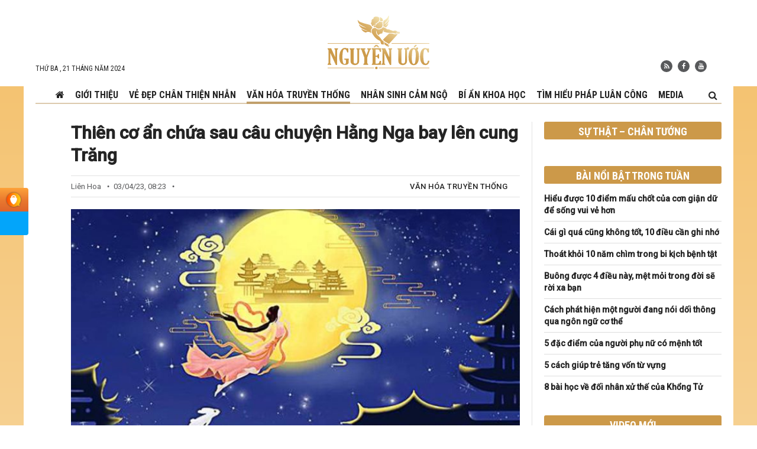

--- FILE ---
content_type: text/html; charset=UTF-8
request_url: https://nguyenuoc.com/hang-nga-bay-len-cung-trang-61091.html
body_size: 20655
content:
<!DOCTYPE html>
<html lang="vi" prefix="og: http://ogp.me/ns#">
<head>
    <meta charset="UTF-8"/>
    <meta name="viewport" content="width=device-width, initial-scale=1">
    <link rel="profile" href="https://gmpg.org/xfn/11" />
    <link rel="pingback" href="https://nguyenuoc.com/xmlrpc.php"/>
	    <meta property="og:title" content="Thiên cơ ẩn chứa sau câu chuyện Hằng Nga bay lên cung Trăng - nguyenuoc.com"/>
    <meta property="og:type" content="article"/>
    <meta property="og:description" content="
Nhắc đến câu chuyện Hằng Nga bay lên cung Trăng thì có lẽ ai cũng biết, nhưng lý do thực sự khiến H..."/>
    <meta property="og:url" content="https://nguyenuoc.com/hang-nga-bay-len-cung-trang-61091.html"/>
    <meta property="og:site_name" content="Nguyện Ước"/>
    
    <meta property="og:image" content="https://nguyenuoc.com/wp-content/uploads/videos/hang-nga-bay-len-cung-trang-1-700x366.jpg" />
<meta name='robots' content='index, follow, max-image-preview:large, max-snippet:-1, max-video-preview:-1' />

	<!-- This site is optimized with the Yoast SEO plugin v17.1 - https://yoast.com/wordpress/plugins/seo/ -->
	<title>Thiên cơ ẩn chứa sau câu chuyện Hằng Nga bay lên cung Trăng</title>
	<meta name="description" content="Nhắc đến câu chuyện Hằng Nga thì có lẽ ai cũng biết, nhưng Thiên cơ ẩn chứa sau câu chuyện này là gì thì không phải ai cũng biết." />
	<link rel="canonical" href="https://nguyenuoc.com/hang-nga-bay-len-cung-trang-61091.html" />
	<meta name="twitter:card" content="summary_large_image" />
	<meta name="twitter:title" content="Thiên cơ ẩn chứa sau câu chuyện Hằng Nga bay lên cung Trăng" />
	<meta name="twitter:description" content="Nhắc đến câu chuyện Hằng Nga thì có lẽ ai cũng biết, nhưng Thiên cơ ẩn chứa sau câu chuyện này là gì thì không phải ai cũng biết." />
	<meta name="twitter:image" content="https://nguyenuoc.com/wp-content/uploads/videos/hang-nga-bay-len-cung-trang-1.jpg" />
	<meta name="twitter:label1" content="Written by" />
	<meta name="twitter:data1" content="lienhoa" />
	<meta name="twitter:label2" content="Est. reading time" />
	<meta name="twitter:data2" content="9 phút" />
	<!-- / Yoast SEO plugin. -->


<link rel='dns-prefetch' href='//s.w.org' />
<link rel="alternate" type="application/rss+xml" title="Dòng thông tin Nguyện Ước &raquo;" href="https://nguyenuoc.com/feed" />
<link rel="alternate" type="application/rss+xml" title="Dòng phản hồi Nguyện Ước &raquo;" href="https://nguyenuoc.com/comments/feed" />
		<script type="text/javascript">
			window._wpemojiSettings = {"baseUrl":"https:\/\/s.w.org\/images\/core\/emoji\/13.1.0\/72x72\/","ext":".png","svgUrl":"https:\/\/s.w.org\/images\/core\/emoji\/13.1.0\/svg\/","svgExt":".svg","source":{"concatemoji":"https:\/\/nguyenuoc.com\/wp-includes\/js\/wp-emoji-release.min.js?ver=5.8.1"}};
			!function(e,a,t){var n,r,o,i=a.createElement("canvas"),p=i.getContext&&i.getContext("2d");function s(e,t){var a=String.fromCharCode;p.clearRect(0,0,i.width,i.height),p.fillText(a.apply(this,e),0,0);e=i.toDataURL();return p.clearRect(0,0,i.width,i.height),p.fillText(a.apply(this,t),0,0),e===i.toDataURL()}function c(e){var t=a.createElement("script");t.src=e,t.defer=t.type="text/javascript",a.getElementsByTagName("head")[0].appendChild(t)}for(o=Array("flag","emoji"),t.supports={everything:!0,everythingExceptFlag:!0},r=0;r<o.length;r++)t.supports[o[r]]=function(e){if(!p||!p.fillText)return!1;switch(p.textBaseline="top",p.font="600 32px Arial",e){case"flag":return s([127987,65039,8205,9895,65039],[127987,65039,8203,9895,65039])?!1:!s([55356,56826,55356,56819],[55356,56826,8203,55356,56819])&&!s([55356,57332,56128,56423,56128,56418,56128,56421,56128,56430,56128,56423,56128,56447],[55356,57332,8203,56128,56423,8203,56128,56418,8203,56128,56421,8203,56128,56430,8203,56128,56423,8203,56128,56447]);case"emoji":return!s([10084,65039,8205,55357,56613],[10084,65039,8203,55357,56613])}return!1}(o[r]),t.supports.everything=t.supports.everything&&t.supports[o[r]],"flag"!==o[r]&&(t.supports.everythingExceptFlag=t.supports.everythingExceptFlag&&t.supports[o[r]]);t.supports.everythingExceptFlag=t.supports.everythingExceptFlag&&!t.supports.flag,t.DOMReady=!1,t.readyCallback=function(){t.DOMReady=!0},t.supports.everything||(n=function(){t.readyCallback()},a.addEventListener?(a.addEventListener("DOMContentLoaded",n,!1),e.addEventListener("load",n,!1)):(e.attachEvent("onload",n),a.attachEvent("onreadystatechange",function(){"complete"===a.readyState&&t.readyCallback()})),(n=t.source||{}).concatemoji?c(n.concatemoji):n.wpemoji&&n.twemoji&&(c(n.twemoji),c(n.wpemoji)))}(window,document,window._wpemojiSettings);
		</script>
		<style type="text/css">
img.wp-smiley,
img.emoji {
	display: inline !important;
	border: none !important;
	box-shadow: none !important;
	height: 1em !important;
	width: 1em !important;
	margin: 0 .07em !important;
	vertical-align: -0.1em !important;
	background: none !important;
	padding: 0 !important;
}
</style>
	<link rel='stylesheet' id='wp-block-library-css'  href='https://nguyenuoc.com/wp-includes/css/dist/block-library/style.min.css?ver=5.8.1' type='text/css' media='all' />
<link rel='stylesheet' id='ev-style-css'  href='https://nguyenuoc.com/wp-content/plugins/etvn_videos/assets/css/video-styles.css?ver=1.29' type='text/css' media='all' />
<link rel='stylesheet' id='ez-icomoon-css'  href='https://nguyenuoc.com/wp-content/plugins/easy-table-of-contents/vendor/icomoon/style.min.css?ver=2.0.17' type='text/css' media='all' />
<link rel='stylesheet' id='ez-toc-css'  href='https://nguyenuoc.com/wp-content/plugins/easy-table-of-contents/assets/css/screen.min.css?ver=2.0.17' type='text/css' media='all' />
<style id='ez-toc-inline-css' type='text/css'>
div#ez-toc-container p.ez-toc-title {font-size: 120%;}div#ez-toc-container p.ez-toc-title {font-weight: 500;}div#ez-toc-container ul li {font-size: 95%;}div#ez-toc-container {background: #eae2da;border: 1px solid #e8d1ac;}div#ez-toc-container p.ez-toc-title {color: #936a08;}div#ez-toc-container ul.ez-toc-list a {color: #242424;}div#ez-toc-container ul.ez-toc-list a:hover {color: #936a08;}div#ez-toc-container ul.ez-toc-list a:visited {color: #242424;}
</style>
<link rel='stylesheet' id='tie-ilightbox-css-css'  href='https://nguyenuoc.com/wp-content/themes/desktop/css/ilightbox/dark-skin/skin.css?ver=5.8.1' type='text/css' media='all' />
<link rel='stylesheet' id='main-style-css'  href='https://nguyenuoc.com/wp-content/themes/desktop/style.css?ver=1.34' type='text/css' media='all' />
<script type='text/javascript' src='https://nguyenuoc.com/wp-includes/js/jquery/jquery.min.js?ver=3.6.0' id='jquery-core-js'></script>
<script type='text/javascript' src='https://nguyenuoc.com/wp-includes/js/jquery/jquery-migrate.min.js?ver=3.3.2' id='jquery-migrate-js'></script>
<script type='text/javascript' src='https://nguyenuoc.com/wp-content/themes/desktop/js/infinite-scroll.pkgd.min.js?ver=5.8.1' id='infinite-scroll-js-js'></script>
<script type='text/javascript' src='https://nguyenuoc.com/wp-content/themes/desktop/js/lazysizes.min.js?ver=5.8.1' id='lazy-js-js'></script>
<script type='text/javascript' src='https://nguyenuoc.com/wp-content/themes/desktop/js/jquery.slimscroll.min.js?ver=5.8.1' id='slimscroll-js-js'></script>
<link rel="https://api.w.org/" href="https://nguyenuoc.com/wp-json/" /><link rel="alternate" type="application/json" href="https://nguyenuoc.com/wp-json/wp/v2/posts/61091" /><link rel="EditURI" type="application/rsd+xml" title="RSD" href="https://nguyenuoc.com/xmlrpc.php?rsd" />
<link rel="wlwmanifest" type="application/wlwmanifest+xml" href="https://nguyenuoc.com/wp-includes/wlwmanifest.xml" /> 
<meta name="generator" content="WordPress 5.8.1" />
<link rel='shortlink' href='https://nguyenuoc.com/?p=61091' />
<link rel="alternate" type="application/json+oembed" href="https://nguyenuoc.com/wp-json/oembed/1.0/embed?url=https%3A%2F%2Fnguyenuoc.com%2Fhang-nga-bay-len-cung-trang-61091.html" />
<link rel="alternate" type="text/xml+oembed" href="https://nguyenuoc.com/wp-json/oembed/1.0/embed?url=https%3A%2F%2Fnguyenuoc.com%2Fhang-nga-bay-len-cung-trang-61091.html&#038;format=xml" />
<link rel="shortcut icon" href="https://nguyenuoc.com/wp-content/themes/desktop/favicon.ico?v=2" title="Favicon" />    <!--[if IE]>
    <script type="text/javascript">jQuery(document).ready(function (){ jQuery(".menu-item").has("ul").children("a").attr("aria-haspopup", "true");});</script>
    <![endif]-->
    <!--[if lt IE 9]>
    <script src="https://nguyenuoc.com/wp-content/themes/desktop/js/html5.js"></script>
    <script src="https://nguyenuoc.com/wp-content/themes/desktop/js/selectivizr-min.js"></script>
    <![endif]-->
        <!-- Global site tag (gtag.js) - Google Analytics -->
<script async src="https://www.googletagmanager.com/gtag/js?id=G-LZSGYDNHRR"></script>

<meta name="google-site-verification" content="0AT003uqSIX69im2gG8Gjs4DNzPgDgnaAbUA08bnZeU" />

    <style type="text/css" media="screen">
        
.post-media{
overflow: hidden;
}
.post-media .fluid-width-video-wrapper{
padding-top: 56% !important;
}    </style>
    <meta property="fb:pages" content="110427677447370" />				<meta property="ia:markup_url" content="https://nguyenuoc.com/hang-nga-bay-len-cung-trang-61091.html?ia_markup=1" />
				<link rel="amphtml" href="https://nguyenuoc.com/hang-nga-bay-len-cung-trang-61091.html/amp"><link rel="icon" href="https://nguyenuoc.com/wp-content/uploads/videos/cropped-logo-nu-512-1-32x32.png" sizes="32x32" />
<link rel="icon" href="https://nguyenuoc.com/wp-content/uploads/videos/cropped-logo-nu-512-1-192x192.png" sizes="192x192" />
<link rel="apple-touch-icon" href="https://nguyenuoc.com/wp-content/uploads/videos/cropped-logo-nu-512-1-180x180.png" />
<meta name="msapplication-TileImage" content="https://nguyenuoc.com/wp-content/uploads/videos/cropped-logo-nu-512-1-270x270.png" />
    <link href="https://fonts.googleapis.com/css2?family=Roboto+Condensed:wght@400;700&family=Roboto:ital,wght@0,400;0,500;1,400;1,500;1,700&display=swap" rel="stylesheet">
    <link rel="stylesheet" href="https://nguyenuoc.com/wp-content/themes/desktop/css/font-awesome.min.css" type="text/css" media="all">
    <script type="application/ld+json">
{
   "@context": "http://schema.org",
   "@type": "WebSite",
   "url": "https://nguyenuoc.com",
   "potentialAction": {
     "@type": "SearchAction",
     "target": "https://nguyenuoc.com/?s={search_term_string}",
     "query-input": "required name=search_term_string"
   }
}

</script>
<script type="application/ld+json">
{
 "@context": "http://schema.org",
 "@type": "BreadcrumbList",
 "itemListElement":
 [
  {
   "@type": "ListItem",
   "position": 1,
   "item":
   {
    "@id": "https://nguyenuoc.com/cat/van-hoa-truyen-thong",
    "name": "Văn hóa truyền thống"
    }
  },
  {
  "@type": "ListItem",
  "position": 2,
  "item":
   {
     "@id": "https://nguyenuoc.com/hang-nga-bay-len-cung-trang-61091.html",
     "name": "Thiên cơ ẩn chứa sau câu chuyện Hằng Nga bay lên cung Trăng"
   }
  }
 ]
}

</script>
<script type="application/ld+json">
{
  "@context": "http://schema.org",
  "@type": "NewsArticle",
  "headline": "Thiên cơ ẩn chứa sau câu chuyện Hằng Nga bay lên cung Trăng",
  "image": {
    "@type": "ImageObject",
    "url": "https://nguyenuoc.com/wp-content/uploads/videos/hang-nga-bay-len-cung-trang-1.jpg",
    "width": 700,
    "height": 366
  },
  "mainEntityOfPage": {
    "@type": "WebPage",
    "@id": "https://nguyenuoc.com/hang-nga-bay-len-cung-trang-61091.html"
  },
  "description": "
Nhắc đến câu chuyện Hằng Nga bay lên cung Trăng thì có lẽ ai cũng biết, nhưng lý do thực sự khiến Hằng Nga bay lên cung Trăng là gì? Thiên cơ ẩn chứa sau câu chuyện này là gì thì không phải ai cũng biết.



Phương pháp học của các anh hùng thiên cổ, từng câu thụ ích cả đờiKhiến thị vệ mất mạng, Kha...",
  "datePublished": "2023-04-03 01:23:42",
  "dateModified": "2023-04-03 01:23:52",
  "author": {
    "@type": "Person",
    "name": "NguyenUoc.Com"
  },
  "publisher": {
    "@type": "Organization",
    "name": "NguyenUoc.Com",
    "logo": {
      "@type": "ImageObject",
      "url": "https://nguyenuoc.com/wp-content/themes/desktop/images/logo.jpg",
      "width": 468,
      "height": 60
    }
  }
}

</script></head>
<body id="top" class="post-template-default single single-post postid-61091 single-format-standard">
<div class="wrapper-outer">
    <div id="wrapper" class="wide-layout">
        <div class="inner-wrapper">
            <header id="theme-header" class="theme-header">
                <div class="container">
                    <div class="header-content">
                        <span class="today">
                            Thứ Ba ,  21  Tháng Năm 2024                        </span>
                        <div class="logo">
							<span>                            <a title="Nguyện Ước" href="https://nguyenuoc.com/">
                                <img src="https://nguyenuoc.com/wp-content/themes/desktop/images/logo.svg" alt="Nguyện Ước"/>
                                <strong>Nguyện ƯớcNguyenUoc.com</strong>
                            </a>
							</h2>                        </div><!-- .logo /-->
                            <div class="social-icons">
        <a class="ttip-none" title="Rss" href="https://nguyenuoc.com/feed" target="_blank">
                <i class="fa fa-rss"></i></a>        <a class="ttip-none" title="Facebook"
           href="https://www.facebook.com/HoanThanhNguyenUoc/" target="_blank">
                <i class="fa fa-facebook"></i></a>        <a class="ttip-none" title="Youtube"
           href="https://youtube.com/NguyenUoc" target="_blank">
                <i class="fa fa-youtube"></i></a>    </div>
                        </div>
                    <div class="clear"></div>

                </div><!-- .container /-->
            </header><!-- #header /-->
            <nav id="main-nav" class="fixed-enabled">
                <div class="container">
                    <div class="nav-wrap">
                    <a id="slide-out-open" class="slide-out-open" href="#"><span></span></a>
                    <div class="main-menu"><ul id="menu-main-menu" class="menu"><li id="menu-item-372" class="menu-item menu-item-type-custom menu-item-object-custom menu-item-372"><a href="/"><i class="fa fa-home" aria-hidden="true"></i></a></li>
<li id="menu-item-397" class="menu-item menu-item-type-post_type menu-item-object-page menu-item-397"><a href="https://nguyenuoc.com/gioi-thieu">Giới thiệu</a></li>
<li id="menu-item-80" class="menu-item menu-item-type-taxonomy menu-item-object-category menu-item-80 mega-menu mega-cat "><a href="https://nguyenuoc.com/cat/ve-dep-chan-thien-nhan">Vẻ đẹp Chân Thiện Nhẫn</a>
<div class="mega-menu-block menu-sub-content container">

<div class="mega-menu-content">
<div class="mega-cat-wrapper"><ul class="mega-cat-sub-categories"><li class="main-cat"><h3><a href="https://nguyenuoc.com/cat/ve-dep-chan-thien-nhan" title="Vẻ đẹp Chân Thiện Nhẫn" target="_blank">Vẻ đẹp Chân Thiện Nhẫn</a></h3></li><li><a href="https://nguyenuoc.com/cat/ve-dep-chan-thien-nhan/nhan-vat" class="menu-link" title="Nhân vật" target="_blank">Nhân vật</a></li><li><a href="https://nguyenuoc.com/cat/ve-dep-chan-thien-nhan/cau-chuyen" class="menu-link" title="Câu chuyện" target="_blank">Câu chuyện</a></li><li><a href="https://nguyenuoc.com/cat/ve-dep-chan-thien-nhan/nghe-thuat" class="menu-link" title="Nghệ thuật" target="_blank">Nghệ thuật</a></li></ul>  <div class="mega-cat-content mega-cat-sub-exists"><div class="mega-menu-post"><div class="p-thumbnail"><a class="mega-menu-link" href="/tu-luyen-trong-cuoc-song-doi-thuong-77013.html" title="Tu luyện trong cuộc sống đời thường" target="_blank" rel="nofollow"><img src="/wp-content/uploads/videos/co-nga-1-300x177.jpg" alt="Tu luyện trong cuộc sống đời thường"/></a></div><h3 class="p-title"><a class="mega-menu-link" href="/tu-luyen-trong-cuoc-song-doi-thuong-77013.html" title="Tu luyện trong cuộc sống đời thường" target="_blank" rel="nofollow">Tu luyện trong cuộc sống đời thường</a></h3>
                            </div> <!-- mega-menu-post --><div class="mega-menu-post"><div class="p-thumbnail"><a class="mega-menu-link" href="/thoat-khoi-10-nam-chim-trong-bi-kich-benh-tat-76539.html" title="Thoát khỏi 10 năm chìm trong bi kịch bệnh tật" target="_blank" rel="nofollow"><img src="/wp-content/uploads/videos/chi-tuyen-300x177.jpg" alt="Thoát khỏi 10 năm chìm trong bi kịch bệnh tật"/></a></div><h3 class="p-title"><a class="mega-menu-link" href="/thoat-khoi-10-nam-chim-trong-bi-kich-benh-tat-76539.html" title="Thoát khỏi 10 năm chìm trong bi kịch bệnh tật" target="_blank" rel="nofollow">Thoát khỏi 10 năm chìm trong bi kịch bệnh tật</a></h3>
                            </div> <!-- mega-menu-post --><div class="mega-menu-post"><div class="p-thumbnail"><a class="mega-menu-link" href="/bo-qua-nghi-ky-mon-cua-trung-quoc-dac-duoc-nhieu-loi-ich-tu-dai-phap-76370.html" title="Bỏ qua nghi kỵ “môn của Trung Quốc”, đắc được nhiều lợi ích từ Đại Pháp" target="_blank" rel="nofollow"><img src="/wp-content/uploads/videos/co-loan-chu-phieu-300x177.jpg" alt="Bỏ qua nghi kỵ “môn của Trung Quốc”, đắc được nhiều lợi ích từ Đại Pháp"/></a></div><h3 class="p-title"><a class="mega-menu-link" href="/bo-qua-nghi-ky-mon-cua-trung-quoc-dac-duoc-nhieu-loi-ich-tu-dai-phap-76370.html" title="Bỏ qua nghi kỵ “môn của Trung Quốc”, đắc được nhiều lợi ích từ Đại Pháp" target="_blank" rel="nofollow">Bỏ qua nghi kỵ “môn của Trung Quốc”, đắc được nhiều lợi ích từ Đại Pháp</a></h3>
                            </div> <!-- mega-menu-post --><div class="mega-menu-post"><div class="p-thumbnail"><a class="mega-menu-link" href="/khong-con-hay-dong-thu-nguoi-dan-ong-nong-tinh-thay-doi-nho-phat-phap-76120.html" title="Không còn hay ‘động thủ’, người đàn ông nóng tính thay đổi nhờ Phật Pháp" target="_blank" rel="nofollow"><img src="/wp-content/uploads/videos/anh-danh-1-300x177.jpg" alt="Không còn hay ‘động thủ’, người đàn ông nóng tính thay đổi nhờ Phật Pháp"/></a></div><h3 class="p-title"><a class="mega-menu-link" href="/khong-con-hay-dong-thu-nguoi-dan-ong-nong-tinh-thay-doi-nho-phat-phap-76120.html" title="Không còn hay ‘động thủ’, người đàn ông nóng tính thay đổi nhờ Phật Pháp" target="_blank" rel="nofollow">Không còn hay ‘động thủ’, người đàn ông nóng tính thay đổi nhờ Phật Pháp</a></h3>
                            </div> <!-- mega-menu-post --></div> <!-- .mega-cat-content --> 
								<div class="clear"></div>
							</div> <!-- .mega-cat-Wrapper --> 
</div><!-- .mega-menu-content --> 
</div><!-- .mega-menu-block --> 
</li>
<li id="menu-item-79" class="menu-item menu-item-type-taxonomy menu-item-object-category current-post-ancestor current-menu-parent current-post-parent menu-item-79 mega-menu mega-cat "><a href="https://nguyenuoc.com/cat/van-hoa-truyen-thong">Văn hóa truyền thống</a>
<div class="mega-menu-block menu-sub-content container">

<div class="mega-menu-content">
<div class="mega-cat-wrapper"> <div class="mega-cat-content"><div class="mega-menu-post"><div class="p-thumbnail"><a class="mega-menu-link" href="/tu-khau-duc-se-tranh-duoc-tai-hoa-76470.html" title="Tu khẩu đức sẽ tránh được tai họa" target="_blank" rel="nofollow"><img src="/wp-content/uploads/videos/du-an-moi18-1-300x177.jpg" alt="Tu khẩu đức sẽ tránh được tai họa"/></a></div><h3 class="p-title"><a class="mega-menu-link" href="/tu-khau-duc-se-tranh-duoc-tai-hoa-76470.html" title="Tu khẩu đức sẽ tránh được tai họa" target="_blank" rel="nofollow">Tu khẩu đức sẽ tránh được tai họa</a></h3>
                            </div> <!-- mega-menu-post --><div class="mega-menu-post"><div class="p-thumbnail"><a class="mega-menu-link" href="/si-nhuc-mot-dung-si-nhung-lai-duoc-ca-ngoi-la-bac-dung-si-chan-chinh-75832.html" title="Sỉ nhục một dũng sĩ nhưng lại được ca ngợi là bậc dũng sĩ chân chính" target="_blank" rel="nofollow"><img src="/wp-content/uploads/videos/anh-hung-hao-kiet-300x177.jpg" alt="Sỉ nhục một dũng sĩ nhưng lại được ca ngợi là bậc dũng sĩ chân chính"/></a></div><h3 class="p-title"><a class="mega-menu-link" href="/si-nhuc-mot-dung-si-nhung-lai-duoc-ca-ngoi-la-bac-dung-si-chan-chinh-75832.html" title="Sỉ nhục một dũng sĩ nhưng lại được ca ngợi là bậc dũng sĩ chân chính" target="_blank" rel="nofollow">Sỉ nhục một dũng sĩ nhưng lại được ca ngợi là bậc dũng sĩ chân chính</a></h3>
                            </div> <!-- mega-menu-post --><div class="mega-menu-post"><div class="p-thumbnail"><a class="mega-menu-link" href="/y-thuat-cao-sieu-cua-mot-so-thay-thuoc-thoi-minh-76313.html" title="Y thuật cao siêu của một số thầy thuốc thời Minh" target="_blank" rel="nofollow"><img src="/wp-content/uploads/videos/du-an-moi16-1-300x177.jpg" alt="Y thuật cao siêu của một số thầy thuốc thời Minh"/></a></div><h3 class="p-title"><a class="mega-menu-link" href="/y-thuat-cao-sieu-cua-mot-so-thay-thuoc-thoi-minh-76313.html" title="Y thuật cao siêu của một số thầy thuốc thời Minh" target="_blank" rel="nofollow">Y thuật cao siêu của một số thầy thuốc thời Minh</a></h3>
                            </div> <!-- mega-menu-post --><div class="mega-menu-post"><div class="p-thumbnail"><a class="mega-menu-link" href="/thay-doi-so-menh-nho-khuyen-moi-nguoi-dung-tao-khau-nghiep-76179.html" title="Thay đổi số mệnh nhờ khuyên mọi người đừng tạo khẩu nghiệp" target="_blank" rel="nofollow"><img src="/wp-content/uploads/videos/du-an-moi131-300x177.jpg" alt="Thay đổi số mệnh nhờ khuyên mọi người đừng tạo khẩu nghiệp"/></a></div><h3 class="p-title"><a class="mega-menu-link" href="/thay-doi-so-menh-nho-khuyen-moi-nguoi-dung-tao-khau-nghiep-76179.html" title="Thay đổi số mệnh nhờ khuyên mọi người đừng tạo khẩu nghiệp" target="_blank" rel="nofollow">Thay đổi số mệnh nhờ khuyên mọi người đừng tạo khẩu nghiệp</a></h3>
                            </div> <!-- mega-menu-post --></div> <!-- .mega-cat-content --> 
								<div class="clear"></div>
							</div> <!-- .mega-cat-Wrapper --> 
</div><!-- .mega-menu-content --> 
</div><!-- .mega-menu-block --> 
</li>
<li id="menu-item-77" class="menu-item menu-item-type-taxonomy menu-item-object-category menu-item-77 mega-menu mega-cat "><a href="https://nguyenuoc.com/cat/nhan-sinh-cam-ngo">Nhân sinh cảm ngộ</a>
<div class="mega-menu-block menu-sub-content container">

<div class="mega-menu-content">
<div class="mega-cat-wrapper"> <div class="mega-cat-content"><div class="mega-menu-post"><div class="p-thumbnail"><a class="mega-menu-link" href="/dang-tin-cay-2-77172.html" title="5 phẩm chất làm nên một người đàn ông đáng tin cậy" target="_blank" rel="nofollow"><img src="/wp-content/uploads/videos/dang-tin-cay-1-1-300x177.jpg" alt="5 phẩm chất làm nên một người đàn ông đáng tin cậy"/></a></div><h3 class="p-title"><a class="mega-menu-link" href="/dang-tin-cay-2-77172.html" title="5 phẩm chất làm nên một người đàn ông đáng tin cậy" target="_blank" rel="nofollow">5 phẩm chất làm nên một người đàn ông đáng tin cậy</a></h3>
                            </div> <!-- mega-menu-post --><div class="mega-menu-post"><div class="p-thumbnail"><a class="mega-menu-link" href="/co-hau-phuc-77134.html" title="8 phẩm chất của một người có hậu phúc" target="_blank" rel="nofollow"><img src="/wp-content/uploads/videos/co-hau-phuc-1-300x177.jpg" alt="8 phẩm chất của một người có hậu phúc"/></a></div><h3 class="p-title"><a class="mega-menu-link" href="/co-hau-phuc-77134.html" title="8 phẩm chất của một người có hậu phúc" target="_blank" rel="nofollow">8 phẩm chất của một người có hậu phúc</a></h3>
                            </div> <!-- mega-menu-post --><div class="mega-menu-post"><div class="p-thumbnail"><a class="mega-menu-link" href="/nhan-nhin-77131.html" title="Nhờ nhẫn nhịn mà làm nên việc lớn" target="_blank" rel="nofollow"><img src="/wp-content/uploads/videos/nhan-nhin-1-300x177.jpg" alt="Nhờ nhẫn nhịn mà làm nên việc lớn"/></a></div><h3 class="p-title"><a class="mega-menu-link" href="/nhan-nhin-77131.html" title="Nhờ nhẫn nhịn mà làm nên việc lớn" target="_blank" rel="nofollow">Nhờ nhẫn nhịn mà làm nên việc lớn</a></h3>
                            </div> <!-- mega-menu-post --><div class="mega-menu-post"><div class="p-thumbnail"><a class="mega-menu-link" href="/doi-nhan-xu-the-2-77070.html" title="Có 3 bảo bối này trong đối nhân xử thế sẽ thọ ích cả đời" target="_blank" rel="nofollow"><img src="/wp-content/uploads/videos/doi-nhan-xu-the-1-1-300x177.jpg" alt="Có 3 bảo bối này trong đối nhân xử thế sẽ thọ ích cả đời"/></a></div><h3 class="p-title"><a class="mega-menu-link" href="/doi-nhan-xu-the-2-77070.html" title="Có 3 bảo bối này trong đối nhân xử thế sẽ thọ ích cả đời" target="_blank" rel="nofollow">Có 3 bảo bối này trong đối nhân xử thế sẽ thọ ích cả đời</a></h3>
                            </div> <!-- mega-menu-post --></div> <!-- .mega-cat-content --> 
								<div class="clear"></div>
							</div> <!-- .mega-cat-Wrapper --> 
</div><!-- .mega-menu-content --> 
</div><!-- .mega-menu-block --> 
</li>
<li id="menu-item-2643" class="menu-item menu-item-type-taxonomy menu-item-object-category menu-item-2643"><a href="https://nguyenuoc.com/cat/bi-an-khoa-hoc">Bí ẩn khoa học</a></li>
<li id="menu-item-449" class="menu-item menu-item-type-taxonomy menu-item-object-category menu-item-449 mega-menu mega-cat "><a href="https://nguyenuoc.com/cat/tim-hieu-phap-luan-cong">Tìm hiểu Pháp Luân Công</a>
<div class="mega-menu-block menu-sub-content container">

<div class="mega-menu-content">
<div class="mega-cat-wrapper"> <div class="mega-cat-content"><div class="mega-menu-post"><div class="p-thumbnail"><a class="mega-menu-link" href="/su-an-lon-nhu-bien-rong-76865.html" title="Sư ân lớn hơn biển rộng" target="_blank" rel="nofollow"><img src="/wp-content/uploads/videos/su-an-1-300x177.jpg" alt="Sư ân lớn hơn biển rộng"/></a></div><h3 class="p-title"><a class="mega-menu-link" href="/su-an-lon-nhu-bien-rong-76865.html" title="Sư ân lớn hơn biển rộng" target="_blank" rel="nofollow">Sư ân lớn hơn biển rộng</a></h3>
                            </div> <!-- mega-menu-post --><div class="mega-menu-post"><div class="p-thumbnail"><a class="mega-menu-link" href="/o-te-nam-76687.html" title="Hồi tưởng lại khóa giảng Pháp chín ngày của Sư phụ ở Tế Nam" target="_blank" rel="nofollow"><img src="/wp-content/uploads/videos/te-nam-1-300x177.jpg" alt="Hồi tưởng lại khóa giảng Pháp chín ngày của Sư phụ ở Tế Nam"/></a></div><h3 class="p-title"><a class="mega-menu-link" href="/o-te-nam-76687.html" title="Hồi tưởng lại khóa giảng Pháp chín ngày của Sư phụ ở Tế Nam" target="_blank" rel="nofollow">Hồi tưởng lại khóa giảng Pháp chín ngày của Sư phụ ở Tế Nam</a></h3>
                            </div> <!-- mega-menu-post --><div class="mega-menu-post"><div class="p-thumbnail"><a class="mega-menu-link" href="/su-phu-ly-76521.html" title="Ký ức vĩnh viễn khó quên khi tham gia lớp truyền Pháp của Sư phụ Lý" target="_blank" rel="nofollow"><img src="/wp-content/uploads/videos/su-phu-ly-2-300x177.jpg" alt="Ký ức vĩnh viễn khó quên khi tham gia lớp truyền Pháp của Sư phụ Lý"/></a></div><h3 class="p-title"><a class="mega-menu-link" href="/su-phu-ly-76521.html" title="Ký ức vĩnh viễn khó quên khi tham gia lớp truyền Pháp của Sư phụ Lý" target="_blank" rel="nofollow">Ký ức vĩnh viễn khó quên khi tham gia lớp truyền Pháp của Sư phụ Lý</a></h3>
                            </div> <!-- mega-menu-post --><div class="mega-menu-post"><div class="p-thumbnail"><a class="mega-menu-link" href="/su-ton-dan-toi-vao-lop-giang-phap-76315.html" title="Sư tôn dẫn tôi bước vào lớp giảng Pháp" target="_blank" rel="nofollow"><img src="/wp-content/uploads/videos/su-ton-1-1-300x177.jpg" alt="Sư tôn dẫn tôi bước vào lớp giảng Pháp"/></a></div><h3 class="p-title"><a class="mega-menu-link" href="/su-ton-dan-toi-vao-lop-giang-phap-76315.html" title="Sư tôn dẫn tôi bước vào lớp giảng Pháp" target="_blank" rel="nofollow">Sư tôn dẫn tôi bước vào lớp giảng Pháp</a></h3>
                            </div> <!-- mega-menu-post --></div> <!-- .mega-cat-content --> 
								<div class="clear"></div>
							</div> <!-- .mega-cat-Wrapper --> 
</div><!-- .mega-menu-content --> 
</div><!-- .mega-menu-block --> 
</li>
<li id="menu-item-399" class="menu-item menu-item-type-custom menu-item-object-custom menu-item-has-children menu-item-399"><a href="/video">Media</a>
<ul class="sub-menu menu-sub-content">
	<li id="menu-item-452" class="menu-item menu-item-type-custom menu-item-object-custom menu-item-452"><a href="/vcat/tin-tuc">Tin tức</a></li>
	<li id="menu-item-451" class="menu-item menu-item-type-custom menu-item-object-custom menu-item-451"><a href="/vcat/van-hoa">Văn hóa</a></li>
	<li id="menu-item-453" class="menu-item menu-item-type-custom menu-item-object-custom menu-item-453"><a href="/vcat/nghe-thuat">Nghệ thuật</a></li>
	<li id="menu-item-455" class="menu-item menu-item-type-custom menu-item-object-custom menu-item-455"><a href="/vcat/cau-chuyen">Câu chuyện</a></li>
</ul>
</li>
</ul></div>                    <div class="search-block">
                        <i class="fa fa-search"></i>
                        <div class="search-form">
                            <script async src="https://cse.google.com/cse.js?cx=96efbdaeb46231489"></script>
                            <div class="gcse-search"></div>
                        </div>
                    </div><!-- .search-block /-->
                    <aside id="slide-out">
                            <div class="social-icons">
        <a class="ttip-none" title="Rss" href="https://nguyenuoc.com/feed" target="_blank">
                <i class="fa fa-rss"></i></a>        <a class="ttip-none" title="Facebook"
           href="https://www.facebook.com/HoanThanhNguyenUoc/" target="_blank">
                <i class="fa fa-facebook"></i></a>        <a class="ttip-none" title="Youtube"
           href="https://youtube.com/NguyenUoc" target="_blank">
                <i class="fa fa-youtube"></i></a>    </div>
                            <div id="mobile-menu"></div>
                    </aside><!-- #slide-out /-->
                    <div class="clear"></div>
                    </div>
                </div>
            </nav><!-- .main-nav /-->
            <div id="main-content" class="container">
									<div id="the-post" class="clearfix">
			<div class="content">
				<script type='text/javascript' src='https://platform-api.sharethis.com/js/sharethis.js#property=5ea0ddf7a0bcd00012f086d0&product=sticky-share-buttons&cms=sop' async='async'></script>
<script src="https://sp.zalo.me/plugins/sdk.js"></script>
<div id="float-share">
	<div class="safechat-share-btn">
		<a href="https://safechat.com/share-url?url=https://nguyenuoc.com/hang-nga-bay-len-cung-trang-61091.html&title=Thiên cơ ẩn chứa sau câu chuyện Hằng Nga bay lên cung Trăng&text=
Nhắc đến câu chuyện Hằng Nga bay lên cung Trăng thì có lẽ ai cũng biết, nhưng lý do thực sự khiến Hằng Nga bay lên cung Trăng là gì? Thiên cơ ẩn chứa sau câu chuyện này là gì thì không phải ai cũng biết.



Phương pháp học của các anh hùng thiên cổ, từng câu thụ ích cả đờiKhiến  ..."
			 class="sc-shareLink">
			<img src="https://safechat.com/assets/media/favicon/favicon-32x32.png" />
		</a>
	</div>
	<div class='sharethis-inline-share-buttons' data-url="https://nguyenuoc.com/hang-nga-bay-len-cung-trang-61091.html"></div>
	<div class="zalo-share-button" data-href="https://nguyenuoc.com/hang-nga-bay-len-cung-trang-61091.html" data-oaid="579745863508352884" data-layout="4"
			 data-color="blue" data-customize=false></div>
</div>
<script>
	const linkElm = document.querySelector("a.sc-shareLink");
	const href = linkElm.getAttribute('href');
	const title = 'Chia sẻ bài viết trên SafeChat';
	function popupCenter(url, title, width, height) {
		const x = screen.width / 2 - width / 2;
		const y = screen.height / 2 - height / 2;
		window.open(url, title, 'height=' + height + ',width=' + width + ',left=' + x + ',top=' + y);
	}
	linkElm.addEventListener('click', (e) => {
		e.preventDefault();
		popupCenter(href, title, 745, 650);
	});
</script>				<article id="the-post-content" class="article-content">
					<div class="post-head">
						<h1 class="post-title" itemprop="name">Thiên cơ ẩn chứa sau câu chuyện Hằng Nga bay lên cung Trăng</h1>
						<div class="p-meta clearfix">
    <span class="post-meta-author"><span>Liên Hoa</span></span>    <span class="tie-date"><span class="p-time" data-date="2023-04-03 08:23:42">03/04/23, 08:23</span></span>    <span class="post-views" style="display: none;"></span>
    <span class="p-cats">
        <a href="https://nguyenuoc.com/cat/van-hoa-truyen-thong" rel="category tag">Văn hóa truyền thống</a>    </span>
</div>						<div class="post-media">    <figure>
        <div class="single-post-thumb">
            <img width="700" height="366" src="https://nguyenuoc.com/wp-content/uploads/videos/hang-nga-bay-len-cung-trang-1-700x366.jpg" class="attachment-tie-large size-tie-large wp-post-image" alt="Thiên cơ ẩn chứa sau câu chuyện Hằng Nga bay lên cung Trăng" loading="lazy" />        </div>
                    <figcaption class="single-post-caption">Câu chuyện Hằng Nga bay lên cung Trăng có nội hàm vô cùng thâm sâu, ẩn chứa nhiều thiên cơ (Ảnh: Sun News).</figcaption>     </figure>
    </div>						<div class="clear"></div>
					</div>
					<div class="content-wrap clearfix">
						<div class="tools">
							<div class="share-post">
								<div class="addthis_inline_share_toolbox" data-url="https://nguyenuoc.com/hang-nga-bay-len-cung-trang-61091.html"></div>
							</div>
						</div>
						<div class="post-content entry clearfix">
							
							
<p><strong>Nhắc đến câu chuyện Hằng Nga bay lên cung Trăng thì có lẽ ai cũng biết, nhưng lý do thực sự khiến Hằng Nga bay lên cung Trăng là gì? Thiên cơ ẩn chứa sau câu chuyện này là gì thì không phải ai cũng biết.</strong></p>



<ul><li><a href="https://nguyenuoc.com/phuong-phap-hoc-58633.html">Phương pháp học của các anh hùng thiên cổ, từng câu thụ ích cả đời</a></li><li><a href="https://nguyenuoc.com/khien-thi-ve-mat-mang-khang-hy-tu-trach-ma-viet-8-chu-luu-danh-thien-co-57405.html">Khiến thị vệ mất mạng, Khang Hy tự trách mà viết 8 chữ lưu danh thiên cổ</a></li></ul>



<p>Chuyện xưa kể rằng, vào thời Nghiêu Đế, Hằng Nga và Đại Nghệ (không phải Hậu Nghệ của nhà Hạ) là một đôi vợ chồng sống rất lương thiện, thường giúp dân làng nhiều việc. Bỗng một hôm, trên bầu trời bỗng xuất hiện 10 mặt trời. Khắp nơi bốc cháy, cỏ cây khô héo, mặt đất bốc khói, nước sông sôi trào, nước biển cũng nóng lên. Quái thú, yêu ma quỷ quái ẩn náu bấy lâu trong núi dưới biển nay lại đến nhân gian để gây họa loạn.</p>



<p>Đại Nghệ nhìn thấy người dân phải chịu vô vàn đau khổ, trong lòng vô cùng đau đớn. Nếu mặt trời tiếp tục thiêu đốt, con người sẽ chết đói và chết khát. Không đành lòng trước thảm cảnh đó, chàng quyết định tìm cách giúp đỡ mọi người.</p>



<h2>Đại Nghệ hoàn thành sứ mệnh bắn hạ 9 mặt trời</h2>



<p>Chàng từ biệt vợ hiền Hằng Nga, vượt đèo lội suối tìm kiếm các vị Thần Tiên nhờ họ cứu giúp. Chàng đã trèo qua 81 ngọn núi cao, lội qua 81 con sông rộng, vượt qua 81 vực sâu. Sau khi vượt qua muôn vàn khó khăn, nguy hiểm, cuối cùng chàng cũng tìm được vị Tiên nhân ẩn mình trong núi Tiên. Biết Đại Nghệ thuận theo Thiên ý mà hành xử nên Tiên nhân liền trao cho chàng một cây cung thần đỏ và một mũi tên bạc màu trắng.</p>



<p>Sau khi quỳ lạy cảm tạ Tiên nhân đã giúp đỡ, Đại Nghệ mang theo cung Thần nỏ Thần, leo lên đỉnh núi Côn Lôn. Chàng dùng Thần lực rồi giương cung lắp tiễn, lần lượt bắn về phía 10 Mặt Trời trên không trung.</p>



<figure class="wp-block-image size-full"><img width="700" height="425" data-src="https://nguyenuoc.com/wp-content/uploads/2023/04/hang-nga-bay-len-cung-trang-2.jpg" alt="Thiên cơ ẩn chứa sau câu chuyện Hằng Nga bay lên cung Trăng" class="lazyload wp-image-61107"/><figcaption>Đại Nghệ giương cung lắp tiễn, lần lượt bắn về phía 10 Mặt Trời (Ảnh: Kknews).</figcaption></figure>



<p>Mũi tên đầu tiên rền vang như sấm, một mặt trời bị bắn rơi. Mũi tên thứ hai giống như sấm sét trên bầu trời, bắn hạ hai mặt trời cùng một lúc. Mũi tên thứ ba rung chuyển trời đất, bốn mặt trời đồng thời rơi xuống! Mũi tên thứ tư lóe sáng như sao băng, như một vầng hào quang chói lọi. Mũi tên thứ năm vạn dặm trời trong, không thấy dấu vết. Tất cả 9 mặt trời cuối cùng đã bị bắn hạ.</p>



<p>Ngay lập tức, cái nóng thiêu đốt biến mất, và bầu trời chỉ còn là mặt trời chiếu sáng trên cao. Tại thời điểm này, mặt đất trở nên mát mẻ. Ngàn dòng sông chảy, tiếng sóng rì rào, cỏ xanh sống lại, mầm cây đâm chồi nảy lộc. Mọi người từ trong hang động, hầm ngầm dưới đất đi ra, mọi người ai nấy đều vây quanh Đại Nghệ; hân hoan ca hát cảm tạ, tung hô ca tụng Đại Nghệ vang trời khắp đất.</p>



<p>Đại Nghệ không màng đến an nguy của bản thân và người nhà; trải qua trăm ngàn gian nan, cuối cùng đã cứu được thế nhân, công đức vô lượng. Vì vậy, Vương Mẫu Nương Nương ở Tây Sơn đã tặng cho chàng một lọ thuốc trường sinh bất tử.</p>



<h2>Đoàn tụ trong chốc lát&#8230; rồi xa cách ngàn trùng</h2>



<p>Đại Nghệ vui mừng khôn xiết, vừa về đến nhà đã kể cho Hằng Nga nghe về hành trình gian nan mà mình đã trải qua. Chàng còn hào hứng khoe với Hằng Nga lọ thuốc trường sinh mà Vương Mẫu Nương Nương ban cho.</p>



<p>Đại Nghệ vui vẻ nói với Hằng Nga: <em>“Từ nay trở đi ta và nàng đã có thể mãi mãi chung sống hạnh phúc bên nhau rồi; nàng hãy mau uống một nửa lọ thuốc quý này, nửa còn lại nàng hãy đưa ta.”</em></p>



<figure class="wp-block-image size-full"><img width="700" height="385" data-src="https://nguyenuoc.com/wp-content/uploads/2023/04/hang-nga-bay-len-cung-trang-4.jpg" alt="Thiên cơ ẩn chứa sau câu chuyện Hằng Nga bay lên cung Trăng: Tiêu chuẩn làm Thần Tiên" class="lazyload wp-image-61109"/><figcaption>Đại Nghệ đắc được thuốc trường sinh bất tử rốt cuộc là phúc hay là họa?(Ảnh: Secretchina).</figcaption></figure>



<p>Hằng Nga mở nắp lọ thuốc, uống hết một nửa. Vừa uống xong, cơ thể nàng đột nhiên cảm thấy khó chịu. Khi đưa lọ thuốc lại cho Đại Nghệ, không ngờ tay chân nàng loạng choạng; bất cẩn làm đổ nửa lọ thuốc còn lại.</p>



<p>Đại Nghệ nhìn thấy lọ thuốc trường sinh rơi vãi trên mặt đất, rất tức giận, quay người bỏ đi. Đi được hồi lâu, khi cơn giận nguôi ngoai, chàng trở về nhà; nhưng chàng tìm khắp nơi cũng không thấy bóng dáng Hằng Nga đâu. Trong lòng vô cùng lo lắng, chàng đi khắp nơi tìm; chàng đi mãi đi mãi cho đến khi trời dần tối. Khi đang ngồi nghỉ dưới gốc cây nguyệt quế; ngước mắt nhìn trời, chàng bỗng thấy vợ hiền Hằng Nga đang từ từ bay lên vầng cung Trăng sáng tỏ.</p>



<p>Đại Nghệ vội vàng đuổi theo Hằng Nga, nhưng lúc này Hằng Nga đã ở trên không, cách xa mặt đất. Đại Nghệ hối hận vô cùng. Nhớ lại bản thân mình đã vượt qua biết bao hiểm nguy, gian khổ, xa cách muôn trùng; nay hai người lại được đoàn tụ, hạnh phúc chưa được bao lâu. Đau khổ, chàng ngước nhìn lên trời trong đầy ai oán: lập được công lớn, được ban tặng thuốc trường sinh bất lão; nhưng vì sao lại khiến ta phải xa cách thê tử ngàn trùng như vậy.</p>



<p>Điều này khiến người đời cũng không khỏi cảm thán: Đắc được thuốc trường sinh bất tử rốt cuộc là phúc hay là họa?</p>



<h2>Thiên cơ ẩn chứa sau câu chuyện Hằng Nga bay lên cung Trăng: Tiêu chuẩn làm Thần Tiên</h2>



<p>Số phận con người là do Thần sắp đặt. Vương Mẫu Nương Nương ban tặng cho Đại Nghệ lọ thuốc bất tử cũng là làm theo Thiên ý mà thôi.</p>



<p>Hằng Nga vốn là tiên nữ trên Thiên giới. Từ trên Thiên thượng, khi nàng nhìn xuống thấy xạ thủ kỳ tài Đại Nghệ, bèn sinh lòng ái mộ. Do động tâm phàm, nên nàng mới bị đày xuống nhân gian chịu khổ để tiêu nghiệp. Nàng và Đại Nghệ kết thành vợ chồng, thứ nhất là để hóa giải đoạn tình duyên này; thứ hai là giúp Đại Nghệ hoàn thành đại nghiệp cứu thế độ nhân. Sau khi dứt bỏ được tình duyên ở chốn phàm trần thì cả hai mới có thể trở về Thiên thượng.</p>



<p>Câu chuyện mà Thiên thượng đã an bài là như vậy nhưng cũng chỉ vì lòng người đổi thay mà có đôi chút thay đổi. Do vậy, việc Hằng Nga lỡ tay đánh đổ lọ thuốc tiên cũng không phải là chuyện ngẫu nhiên.</p>



<p>Trong thời gian Đại Nghệ rời khỏi nhà, mặc dù phải chịu đựng nỗi thống khổ cô quạnh; Hằng Nga không chút oán hận. Ngược lại, nàng vẫn nỗ lực giúp đỡ người dân trong thôn; cùng sinh tồn trong cái nóng oi bức khi bị mười mặt trời cùng thiêu đốt. Trong thời gian này, Hằng Nga đã chịu đựng đủ mọi nỗi khổ đau; nên tội nghiệp do động tâm phàm toàn bộ đều được gột rửa sạch.</p>



<figure class="wp-block-image size-full"><img width="700" height="389" data-src="https://nguyenuoc.com/wp-content/uploads/2023/04/hang-nga-bay-len-cung-trang-3.jpg" alt="Thiên cơ ẩn chứa sau câu chuyện Hằng Nga bay lên cung Trăng" class="lazyload wp-image-61108"/><figcaption>Con người chỉ có thể quay trở về Trời khi đạt đến tiêu chuẩn làm Thần Tiên (Ảnh qua Sogou).</figcaption></figure>



<p>Còn Đại Nghệ, vốn là người được Thiên thượng phái xuống nhân gian, để cứu vớt chúng sinh trong đại kiếp nạn; nên đã sớm cấp cho chàng có đầy đủ năng lực và Thần lực của một xạ thủ kỳ tài. Đại Nghệ quả thực đã vì cứu giúp bách tính, đã không từ gian khổ; không màng tới sinh tử bản thân mà tìm kiếm Thần tiên cứu giúp ban cho cung thần, nỏ thần; tiếp đó chàng dùng Thần lực lần lượt bắn hạ chín mặt trời. Chuyện lập được công đức vô lượng như thế này, cũng đủ để trở về cõi Tiên của mình; do vậy Vương Mẫu Nương Nương mới ban tặng cho chàng lọ thuốc trường sinh bất tử.</p>



<p>Nhưng khi Đại Nghệ trên đường trở về quê cũ; trên khắp hành trình của chàng đều được người dân kính ngưỡng và vô cùng yêu mến. Mọi người không chỉ coi Đại Nghệ như ân nhân cứu mạng; mà họ còn sùng bái chàng như một vị Thần. Do vậy, Đại Nghệ trở nên kiêu ngạo và tự mãn một cách vô thức. Chàng không biết rằng bản thân mình vốn đã mang theo sứ mệnh khi hạ phàm; vỗn dĩ sự việc này chỉ là việc chàng phải hoàn thành. Hết thảy những ma nạn chàng phải trải qua, chỉ là một vài khảo nghiệm để chuẩn bị cho chàng trở về Trời. Nhưng Đại Nghệ lại quy tất cả công lao về bản thân mình; cho rằng do mình giỏi giang mới lập được chiến công rực rỡ như vậy.</p>



<p>Thiên đế nhìn thấy Đại Nghệ có cái tâm tự mãn này, thì thở dài mà rằng: <em>“Trong tâm quá coi trọng những thứ tại nhân gian; dẫu cố gượng ép mà quay trở lại Trời, thì cũng sẽ phải rớt xuống dưới bởi gánh nặng còn quá lớn.”</em></p>



<p>Vậy nên, cuối cùng chỉ có Hằng Nga vì đã trả hết nợ nghiệp do động tâm phàm; đạt đến tiêu chuẩn của Thần nên có thể trở về Trời. Còn Đại Nghệ, dù chàng đã lập được đại công hoàn thành thệ ước đã định; nhưng đến cuối cùng vẫn không buông được tâm người thường, không đạt tiêu chuẩn của Thần. Do đó, chàng vẫn phải tiếp tục sống cuộc đời của một người thường với sinh lão bệnh tử tại thế gian, thật đáng tiếc thay!</p>



<p class="has-text-align-right">Theo <a href="https://vn.minghui.org/news/170806-nguyen-nhan-cuoi-cung-khien-hang-nga-bay-len-cung-trang.html" target="_blank" rel="nofollow">Minh Huệ Net</a></p>

																					<div class="clear"></div>
							<aside class="the_tags_outer">
															</aside>
						</div>
					</div>
				</article>
				<div class="clear"></div>
				<div class="e3lan e3lan-post">            <script async src="https://securepubads.g.doubleclick.net/tag/js/gpt.js"></script>
<script>
  window.googletag = window.googletag || {cmd: []};
  googletag.cmd.push(function() {
    googletag.defineSlot('/21981637627/nguyenuoc-336x280-belowArticle', [336, 280], 'div-gpt-ad-1637207132077-0').addService(googletag.pubads());
    googletag.pubads().enableSingleRequest();
    googletag.pubads().collapseEmptyDivs();
    googletag.enableServices();
  });
</script>

<!-- /21981637627/nguyenuoc-336x280-belowArticle -->
<div id='div-gpt-ad-1637207132077-0' style='min-width: 336px; min-height: 280px;'>
  <script>
    googletag.cmd.push(function() { googletag.display('div-gpt-ad-1637207132077-0'); });
  </script>
</div>                    </div>				<div class="clear"></div>
				<div id="respond">
					<fb:comments href="https://nguyenuoc.com/hang-nga-bay-len-cung-trang-61091.html" num_posts="10" width="100%" colorscheme="light"></fb:comments>				</div>
				<div class="clear"></div>
				    <section id="bottom_related_posts" class="wide-box">
        <div class="s-header bg">
            <span class="s-title">Bài Liên Quan</span>
        </div>
        <ul class="thumb-top col-3">
                            <li>
                        <div class="p-thumbnail">
                <a href="/tu-khau-duc-se-tranh-duoc-tai-hoa-76470.html" class="thumb-link" rel="nofollow">
                            <img src="/wp-content/uploads/videos/du-an-moi18-1-300x177.jpg" alt="Tu khẩu đức sẽ tránh được tai họa">
                    </a>
            </div>
        <div class="p-entry">
        <a href="/tu-khau-duc-se-tranh-duoc-tai-hoa-76470.html" title="Tu khẩu đức sẽ tránh được tai họa" rel="nofollow">
            <span class="p-title">Tu khẩu đức sẽ tránh được tai họa</span>
        </a>
                    </div>
                    </li>
                            <li>
                        <div class="p-thumbnail">
                <a href="/si-nhuc-mot-dung-si-nhung-lai-duoc-ca-ngoi-la-bac-dung-si-chan-chinh-75832.html" class="thumb-link" rel="nofollow">
                            <img src="/wp-content/uploads/videos/anh-hung-hao-kiet-300x177.jpg" alt="Sỉ nhục một dũng sĩ nhưng lại được ca ngợi là bậc dũng sĩ chân chính">
                    </a>
            </div>
        <div class="p-entry">
        <a href="/si-nhuc-mot-dung-si-nhung-lai-duoc-ca-ngoi-la-bac-dung-si-chan-chinh-75832.html" title="Sỉ nhục một dũng sĩ nhưng lại được ca ngợi là bậc dũng sĩ chân chính" rel="nofollow">
            <span class="p-title">Sỉ nhục một dũng sĩ nhưng lại được ca ngợi là bậc dũng sĩ chân chính</span>
        </a>
                    </div>
                    </li>
                            <li>
                        <div class="p-thumbnail">
                <a href="/y-thuat-cao-sieu-cua-mot-so-thay-thuoc-thoi-minh-76313.html" class="thumb-link" rel="nofollow">
                            <img src="/wp-content/uploads/videos/du-an-moi16-1-300x177.jpg" alt="Y thuật cao siêu của một số thầy thuốc thời Minh">
                    </a>
            </div>
        <div class="p-entry">
        <a href="/y-thuat-cao-sieu-cua-mot-so-thay-thuoc-thoi-minh-76313.html" title="Y thuật cao siêu của một số thầy thuốc thời Minh" rel="nofollow">
            <span class="p-title">Y thuật cao siêu của một số thầy thuốc thời Minh</span>
        </a>
                    </div>
                    </li>
                            <li>
                        <div class="p-thumbnail">
                <a href="/thay-doi-so-menh-nho-khuyen-moi-nguoi-dung-tao-khau-nghiep-76179.html" class="thumb-link" rel="nofollow">
                            <img src="/wp-content/uploads/videos/du-an-moi131-300x177.jpg" alt="Thay đổi số mệnh nhờ khuyên mọi người đừng tạo khẩu nghiệp">
                    </a>
            </div>
        <div class="p-entry">
        <a href="/thay-doi-so-menh-nho-khuyen-moi-nguoi-dung-tao-khau-nghiep-76179.html" title="Thay đổi số mệnh nhờ khuyên mọi người đừng tạo khẩu nghiệp" rel="nofollow">
            <span class="p-title">Thay đổi số mệnh nhờ khuyên mọi người đừng tạo khẩu nghiệp</span>
        </a>
                    </div>
                    </li>
                            <li>
                        <div class="p-thumbnail">
                <a href="/nhung-nguoi-me-ke-noi-tieng-hien-duc-trong-lich-su-75684.html" class="thumb-link" rel="nofollow">
                            <img src="/wp-content/uploads/videos/thumb-69-300x177.jpg" alt="Những người mẹ kế nổi tiếng hiền đức trong lịch sử">
                    </a>
            </div>
        <div class="p-entry">
        <a href="/nhung-nguoi-me-ke-noi-tieng-hien-duc-trong-lich-su-75684.html" title="Những người mẹ kế nổi tiếng hiền đức trong lịch sử" rel="nofollow">
            <span class="p-title">Những người mẹ kế nổi tiếng hiền đức trong lịch sử</span>
        </a>
                    </div>
                    </li>
                            <li>
                        <div class="p-thumbnail">
                <a href="/nhan-qua-bao-vi-ngan-tro-nguoi-khac-hanh-thien-75196.html" class="thumb-link" rel="nofollow">
                            <img src="/wp-content/uploads/videos/du-an-moi11-1-300x177.jpg" alt="Nhận quả báo vì ngăn trở người khác hành thiện">
                    </a>
            </div>
        <div class="p-entry">
        <a href="/nhan-qua-bao-vi-ngan-tro-nguoi-khac-hanh-thien-75196.html" title="Nhận quả báo vì ngăn trở người khác hành thiện" rel="nofollow">
            <span class="p-title">Nhận quả báo vì ngăn trở người khác hành thiện</span>
        </a>
                    </div>
                    </li>
                        <div class="clear"></div>
        </ul>
    </section>
    <div id="post-list" class="wide-box" style="margin-bottom: 30px;">
        <div class="s-header bg">
            <a href="/bai-chon-loc" rel="nofollow"><span class="s-title">Bài Chọn Lọc</span></a>
            <a class="view-all" href="/bai-chon-loc" rel="nofollow">Xem thêm</a>
        </div>
        <ul class="post-list thumb-top col-3" style="display: inline-block;width: 100%;">
                            <li>
					    <div class="p-thumbnail">
                <a href="/dang-tin-cay-2-77172.html" class="thumb-link" rel="nofollow">
                            <img src="/wp-content/uploads/videos/dang-tin-cay-1-1-300x177.jpg" alt="5 phẩm chất làm nên một người đàn ông đáng tin cậy">
                    </a>
            </div>
        <div class="p-entry">
        <a href="/dang-tin-cay-2-77172.html" title="5 phẩm chất làm nên một người đàn ông đáng tin cậy" rel="nofollow">
            <span class="p-title">5 phẩm chất làm nên một người đàn ông đáng tin cậy</span>
        </a>
                    </div>
                    </li>
                            <li>
					    <div class="p-thumbnail">
                <a href="/5-cach-tu-nhien-de-tang-cuong-tam-tri-cua-ban-76944.html" class="thumb-link" rel="nofollow">
                            <img src="/wp-content/uploads/videos/thiet-ke-chua-co-ten-63-300x177.jpg" alt="5 cách tự nhiên để tăng cường tâm trí của bạn">
                    </a>
            </div>
        <div class="p-entry">
        <a href="/5-cach-tu-nhien-de-tang-cuong-tam-tri-cua-ban-76944.html" title="5 cách tự nhiên để tăng cường tâm trí của bạn" rel="nofollow">
            <span class="p-title">5 cách tự nhiên để tăng cường tâm trí của bạn</span>
        </a>
                    </div>
                    </li>
                            <li>
					    <div class="p-thumbnail">
                <a href="/co-hau-phuc-77134.html" class="thumb-link" rel="nofollow">
                            <img src="/wp-content/uploads/videos/co-hau-phuc-1-300x177.jpg" alt="8 phẩm chất của một người có hậu phúc">
                    </a>
            </div>
        <div class="p-entry">
        <a href="/co-hau-phuc-77134.html" title="8 phẩm chất của một người có hậu phúc" rel="nofollow">
            <span class="p-title">8 phẩm chất của một người có hậu phúc</span>
        </a>
                    </div>
                    </li>
                            <li>
					    <div class="p-thumbnail">
                <a href="/su-phuc-hoi-ky-dieu-cua-mot-benh-nhan-ung-thu-tien-luong-chi-con-song-2-thang-77146.html" class="thumb-link" rel="nofollow">
                            <img src="/wp-content/uploads/videos/thiet-ke-chua-co-ten-67-300x177.jpg" alt="Sự phục hồi kỳ diệu của một bệnh nhân ung thư tiên lượng chỉ còn sống 2 tháng">
                    </a>
            </div>
        <div class="p-entry">
        <a href="/su-phuc-hoi-ky-dieu-cua-mot-benh-nhan-ung-thu-tien-luong-chi-con-song-2-thang-77146.html" title="Sự phục hồi kỳ diệu của một bệnh nhân ung thư tiên lượng chỉ còn sống 2 tháng" rel="nofollow">
            <span class="p-title">Sự phục hồi kỳ diệu của một bệnh nhân ung thư tiên lượng chỉ còn sống 2 tháng</span>
        </a>
                    </div>
                    </li>
                            <li>
					    <div class="p-thumbnail">
                <a href="/nhan-nhin-77131.html" class="thumb-link" rel="nofollow">
                            <img src="/wp-content/uploads/videos/nhan-nhin-1-300x177.jpg" alt="Nhờ nhẫn nhịn mà làm nên việc lớn">
                    </a>
            </div>
        <div class="p-entry">
        <a href="/nhan-nhin-77131.html" title="Nhờ nhẫn nhịn mà làm nên việc lớn" rel="nofollow">
            <span class="p-title">Nhờ nhẫn nhịn mà làm nên việc lớn</span>
        </a>
                    </div>
                    </li>
                            <li>
					    <div class="p-thumbnail">
                <a href="/doi-nhan-xu-the-2-77070.html" class="thumb-link" rel="nofollow">
                            <img src="/wp-content/uploads/videos/doi-nhan-xu-the-1-1-300x177.jpg" alt="Có 3 bảo bối này trong đối nhân xử thế sẽ thọ ích cả đời">
                    </a>
            </div>
        <div class="p-entry">
        <a href="/doi-nhan-xu-the-2-77070.html" title="Có 3 bảo bối này trong đối nhân xử thế sẽ thọ ích cả đời" rel="nofollow">
            <span class="p-title">Có 3 bảo bối này trong đối nhân xử thế sẽ thọ ích cả đời</span>
        </a>
                    </div>
                    </li>
                            <li>
					    <div class="p-thumbnail">
                <a href="/nguoi-phuc-duc-o-noi-phuc-dia-3-dieu-can-chu-y-de-co-phong-thuy-tot-76617.html" class="thumb-link" rel="nofollow">
                            <img src="/wp-content/uploads/videos/thumb-73-300x177.jpg" alt="Người phúc đức ở nơi phúc địa: 3 điều cần chú ý để có phong thủy tốt">
                    </a>
            </div>
        <div class="p-entry">
        <a href="/nguoi-phuc-duc-o-noi-phuc-dia-3-dieu-can-chu-y-de-co-phong-thuy-tot-76617.html" title="Người phúc đức ở nơi phúc địa: 3 điều cần chú ý để có phong thủy tốt" rel="nofollow">
            <span class="p-title">Người phúc đức ở nơi phúc địa: 3 điều cần chú ý để có phong thủy tốt</span>
        </a>
                    </div>
                    </li>
                            <li>
					    <div class="p-thumbnail">
                <a href="/ngheo-kho-77037.html" class="thumb-link" rel="nofollow">
                            <img src="/wp-content/uploads/videos/ngheo-kho-1-300x177.jpg" alt="3 kiểu buôn bán không nên làm khi nghèo khó">
                    </a>
            </div>
        <div class="p-entry">
        <a href="/ngheo-kho-77037.html" title="3 kiểu buôn bán không nên làm khi nghèo khó" rel="nofollow">
            <span class="p-title">3 kiểu buôn bán không nên làm khi nghèo khó</span>
        </a>
                    </div>
                    </li>
                            <li>
					    <div class="p-thumbnail">
                <a href="/hay-hoc-cach-chap-nhan-nhung-dieu-bat-nhu-y-trong-cuoc-song-76328.html" class="thumb-link" rel="nofollow">
                            <img src="/wp-content/uploads/videos/thumb-1-6-300x177.jpg" alt="Hãy học cách chấp nhận những điều bất như ý trong cuộc sống">
                    </a>
            </div>
        <div class="p-entry">
        <a href="/hay-hoc-cach-chap-nhan-nhung-dieu-bat-nhu-y-trong-cuoc-song-76328.html" title="Hãy học cách chấp nhận những điều bất như ý trong cuộc sống" rel="nofollow">
            <span class="p-title">Hãy học cách chấp nhận những điều bất như ý trong cuộc sống</span>
        </a>
                    </div>
                    </li>
                            <li>
					    <div class="p-thumbnail">
                <a href="/phong-thuy-tot-77034.html" class="thumb-link" rel="nofollow">
                            <img src="/wp-content/uploads/videos/phong-thuy-tot-1-1-300x177.jpg" alt="Chú ý 5 điều này để có phong thủy tốt">
                    </a>
            </div>
        <div class="p-entry">
        <a href="/phong-thuy-tot-77034.html" title="Chú ý 5 điều này để có phong thủy tốt" rel="nofollow">
            <span class="p-title">Chú ý 5 điều này để có phong thủy tốt</span>
        </a>
                    </div>
                    </li>
                            <li>
					    <div class="p-thumbnail">
                <a href="/tu-luyen-trong-cuoc-song-doi-thuong-77013.html" class="thumb-link" rel="nofollow">
                            <img src="/wp-content/uploads/videos/co-nga-1-300x177.jpg" alt="Tu luyện trong cuộc sống đời thường">
                    </a>
            </div>
        <div class="p-entry">
        <a href="/tu-luyen-trong-cuoc-song-doi-thuong-77013.html" title="Tu luyện trong cuộc sống đời thường" rel="nofollow">
            <span class="p-title">Tu luyện trong cuộc sống đời thường</span>
        </a>
                    </div>
                    </li>
                            <li>
					    <div class="p-thumbnail">
                <a href="/den-tuoi-trung-nien-76981.html" class="thumb-link" rel="nofollow">
                            <img src="/wp-content/uploads/videos/tuoi-trung-nien-1-300x177.jpg" alt="Đến tuổi trung niên cần học được 4 điều này">
                    </a>
            </div>
        <div class="p-entry">
        <a href="/den-tuoi-trung-nien-76981.html" title="Đến tuổi trung niên cần học được 4 điều này" rel="nofollow">
            <span class="p-title">Đến tuổi trung niên cần học được 4 điều này</span>
        </a>
                    </div>
                    </li>
                    </ul><!-- .cat-box-content /-->
        <div class="scroller-status" style="display: none;">
            <div class="infinite-scroll-request loader-ellips" style="display:block;text-align: center; padding: 10px;">
                <img class="loading" src="https://nguyenuoc.com/wp-content/themes/desktop/images/mini-loader.gif">
            </div>
            <p class="infinite-scroll-last">..</p>
            <p class="infinite-scroll-error">...</p>
        </div>
        <div class="pagination" style="display: none;">
            <span id="tie-next-page"><a href="/bai-chon-loc/page/2">»</a></span>
        </div>
        <button class="button view-more-btn">Xem Thêm</button>
        <script src="https://nguyenuoc.com/wp-content/themes/desktop/js/infinite-scroll.pkgd.min.js?v=1.1" type="text/javascript" ></script>
        <script>
            jQuery(document).ready(function ($) {
                var lzLoad = $('#post-list ul.thumb-top').infiniteScroll({
                    // options
                    path: '#post-list .pagination #tie-next-page a',
                    append: '#post-list ul.thumb-top li',
                    status: '#post-list .scroller-status',
                    loadOnScroll: false,
                    history: false,
                    button: '#post-list .view-more-btn'
                });
                var $moreBtn = $('#post-list .view-more-btn');
                $moreBtn.on( 'click', function() {
                    // load next page
                    lzLoad.infiniteScroll('loadNextPage');
                });
            });
        </script>
    </div>
			</div>
			<aside id="sidebar" class="sidebar">
	<div class="theiaStickySidebar">
<div id="ads300_250-widget-5" class="widget e3lan e3lan300_250-widget"><div class="widget-top"><span> Sự thật &#8211; chân tướng</span></div><div class="widget-container">        <div  class="e3lan-widget-content e3lan300-250">
                                        <div class="e3lan-cell">
                    <script async src="https://securepubads.g.doubleclick.net/tag/js/gpt.js"></script>
<script>
  window.googletag = window.googletag || {cmd: []};
  googletag.cmd.push(function() {
    googletag.defineSlot('/21981637627/nguyenuoc.PostSidebar_336x280', [300, 250], 'div-gpt-ad-1675232672870-0').addService(googletag.pubads());
    googletag.pubads().enableSingleRequest();
    googletag.enableServices();
  });
</script>
<!-- /21981637627/nguyenuoc.PostSidebar_336x280 -->
<div id='div-gpt-ad-1675232672870-0' style='min-width: 300px; min-height: 250px;'>
  <script>
    googletag.cmd.push(function() { googletag.display('div-gpt-ad-1675232672870-0'); });
  </script>
</div>
                </div>
                    </div>
        </div></div><!-- .widget /-->        <div class="widget posts-list  recent-posts no-thumb">
            <div class="widget-top">
                <span>Bài nổi bật trong tuần</span>
            </div>
            <div class="widget-container">
                <ul class=" recent-posts no-thumb">
                                <li>
	                <div class="p-entry">
        <a href="/hieu-duoc-10-diem-mau-chot-cua-con-gian-du-de-song-vui-ve-hon-76511.html" title="Hiểu được 10 điểm mấu chốt của cơn giận dữ để sống vui vẻ hơn" rel="nofollow">
            <span class="p-title">Hiểu được 10 điểm mấu chốt của cơn giận dữ để sống vui vẻ hơn</span>
        </a>
                    </div>
                </li>
                        <li>
	                <div class="p-entry">
        <a href="/cai-gi-qua-cung-khong-tot-76962.html" title="Cái gì quá cũng không tốt, 10 điều cần ghi nhớ" rel="nofollow">
            <span class="p-title">Cái gì quá cũng không tốt, 10 điều cần ghi nhớ</span>
        </a>
                    </div>
                </li>
                        <li>
	                <div class="p-entry">
        <a href="/thoat-khoi-10-nam-chim-trong-bi-kich-benh-tat-76539.html" title="Thoát khỏi 10 năm chìm trong bi kịch bệnh tật" rel="nofollow">
            <span class="p-title">Thoát khỏi 10 năm chìm trong bi kịch bệnh tật</span>
        </a>
                    </div>
                </li>
                        <li>
	                <div class="p-entry">
        <a href="/met-moi-trong-doi-76917.html" title="Buông được 4 điều này, mệt mỏi trong đời sẽ rời xa bạn" rel="nofollow">
            <span class="p-title">Buông được 4 điều này, mệt mỏi trong đời sẽ rời xa bạn</span>
        </a>
                    </div>
                </li>
                        <li>
	                <div class="p-entry">
        <a href="/cach-phat-hien-mot-nguoi-dang-noi-doi-thong-qua-ngon-ngu-co-the-75911.html" title="Cách phát hiện một người đang nói dối thông qua ngôn ngữ cơ thể" rel="nofollow">
            <span class="p-title">Cách phát hiện một người đang nói dối thông qua ngôn ngữ cơ thể</span>
        </a>
                    </div>
                </li>
                        <li>
	                <div class="p-entry">
        <a href="/co-menh-tot-76928.html" title="5 đặc điểm của người phụ nữ có mệnh tốt" rel="nofollow">
            <span class="p-title">5 đặc điểm của người phụ nữ có mệnh tốt</span>
        </a>
                    </div>
                </li>
                        <li>
	                <div class="p-entry">
        <a href="/5-cach-giup-tre-tang-von-tu-vung-76426.html" title="5 cách giúp trẻ tăng vốn từ vựng" rel="nofollow">
            <span class="p-title">5 cách giúp trẻ tăng vốn từ vựng</span>
        </a>
                    </div>
                </li>
                        <li>
	                <div class="p-entry">
        <a href="/khong-tu-76868.html" title="8 bài học về đối nhân xử thế của Khổng Tử" rel="nofollow">
            <span class="p-title">8 bài học về đối nhân xử thế của Khổng Tử</span>
        </a>
                    </div>
                </li>
                            </ul>
                <div class="clear"></div>
            </div>
        </div>
        <div id="videos-scroll-widget-3" class="widget vscbox videos-list"><div class="widget-top"><span><a href="/video" alt="Video Mới" rel="nofollow">Video Mới</a></span></div><div class="widget-container">        <script src="https://www.youtube.com/iframe_api"></script>
        <div id="vib664c264125e37" class="vbox  vertical has-scroll">
            <div class="pla-wrap">
                <div class="pla-cont">
                                            <div id="pla-421" class="pla-item active">
                            <div class="p-thumb">
                                <img class="vid-bg" src="https://nguyenuoc.com/wp-content/uploads/ev_video/2024/05/hai-vo-chong-bac-si-tra-loi-mot-so-thac-mac-ve-phap-luan-cong-nguyen-uoc-450x253.jpg" alt="Hai vợ chồng bác sĩ trả lời một số thắc mắc về Pháp Luân Công">
			        <iframe id="ifPlayer-421" class="video-frame" src="https://www.youtube.com/embed/nFdXs-ztGEE?si=FH6mqOxTuGBw7Zwt?enablejsapi=1" width="771" height="434" allowfullscreen style="visibility:visible"></iframe>                            </div>
                            <div class="p-entry">
                                <span class="vtit">Hai vợ chồng bác sĩ trả lời một số thắc mắc về Pháp Luân Công</span>
                                <div class="p-meta">
                                    <span class="tie-date">
                                        <span class="p-time" data-date="2024-05-18 18:43:53">2024-05-18 18:43:53</span>
                                    </span>
                                </div>
                                                            </div>
                        </div>
                                            <div id="pla-420" class="pla-item">
                            <div class="p-thumb">
                                <img src="https://nguyenuoc.com/wp-content/uploads/ev_video/2024/05/thoat-khoi-ma-nhap-nguoi-am-theo-2.jpg" alt="<?=$video->title?>"/>                            </div>
                            <div class="p-entry">
                                <span class="vtit">Những trường hợp may mắn thoát khỏi “ma nhập”, “người âm theo” - Nguyện Ước</span>
                                <div class="p-meta">
                                    <span class="tie-date">
                                        <span class="p-time" data-date="2024-05-11 17:59:06">2024-05-11 17:59:06</span>
                                    </span>
                                </div>
                                                            </div>
                        </div>
                                            <div id="pla-419" class="pla-item">
                            <div class="p-thumb">
                                <img src="https://nguyenuoc.com/wp-content/uploads/ev_video/2024/04/nhung-cuoc-doi-bo-di-tim-thay-anh-sang-cuoi-duong-ham-nguyen-uoc.jpg" alt="<?=$video->title?>"/>                            </div>
                            <div class="p-entry">
                                <span class="vtit">Những &quot;cuộc đời bỏ đi&quot; tìm thấy ánh sáng cuối đường hầm</span>
                                <div class="p-meta">
                                    <span class="tie-date">
                                        <span class="p-time" data-date="2024-04-27 18:44:40">2024-04-27 18:44:40</span>
                                    </span>
                                </div>
                                                            </div>
                        </div>
                                            <div id="pla-418" class="pla-item">
                            <div class="p-thumb">
                                <img src="https://nguyenuoc.com/wp-content/uploads/ev_video/2024/04/suy-tim-canpke-giai-doan-cuoi.jpg" alt="<?=$video->title?>"/>                            </div>
                            <div class="p-entry">
                                <span class="vtit">Suy tim cận kề giai đoạn cuối: Bước ngoặt khi vững tin vào Pháp Luân Công</span>
                                <div class="p-meta">
                                    <span class="tie-date">
                                        <span class="p-time" data-date="2024-04-20 19:15:02">2024-04-20 19:15:02</span>
                                    </span>
                                </div>
                                                            </div>
                        </div>
                                            <div id="pla-417" class="pla-item">
                            <div class="p-thumb">
                                <img src="https://nguyenuoc.com/wp-content/uploads/ev_video/2024/04/tu-luyen-dai-phap-cai-bien-cuoc-doi-toi-nguyen-uoc.jpg" alt="<?=$video->title?>"/>                            </div>
                            <div class="p-entry">
                                <span class="vtit">Tu luyện Đại Pháp cải biến cuộc đời của tôi</span>
                                <div class="p-meta">
                                    <span class="tie-date">
                                        <span class="p-time" data-date="2024-04-13 12:16:42">2024-04-13 12:16:42</span>
                                    </span>
                                </div>
                                                            </div>
                        </div>
                                            <div id="pla-416" class="pla-item">
                            <div class="p-thumb">
                                <img src="https://nguyenuoc.com/wp-content/uploads/ev_video/2024/04/cau-chuyen-tu-luyen-ua-hai-ba-chau.jpg" alt="<?=$video->title?>"/>                            </div>
                            <div class="p-entry">
                                <span class="vtit">Cô bé bị D.o.w.n và câu chuyện tu luyện của hai bà cháu</span>
                                <div class="p-meta">
                                    <span class="tie-date">
                                        <span class="p-time" data-date="2024-04-06 22:53:22">2024-04-06 22:53:22</span>
                                    </span>
                                </div>
                                                            </div>
                        </div>
                                            <div id="pla-414" class="pla-item">
                            <div class="p-thumb">
                                <img src="https://nguyenuoc.com/wp-content/uploads/ev_video/2024/03/dieu-bao-hieu-on-nhat-co-the-lam-cho-me-nguyen-uoc.jpg" alt="<?=$video->title?>"/>                            </div>
                            <div class="p-entry">
                                <span class="vtit">Điều báo hiếu lớn nhất mà tôi có thể làm cho mẹ mình</span>
                                <div class="p-meta">
                                    <span class="tie-date">
                                        <span class="p-time" data-date="2024-03-30 19:27:54">2024-03-30 19:27:54</span>
                                    </span>
                                </div>
                                                            </div>
                        </div>
                                            <div id="pla-413" class="pla-item">
                            <div class="p-thumb">
                                <img src="https://nguyenuoc.com/wp-content/uploads/ev_video/2024/03/dai-phap-da-cho-chung-toi-cuoc-doi-thu-hai.jpg" alt="<?=$video->title?>"/>                            </div>
                            <div class="p-entry">
                                <span class="vtit">Đại Pháp đã cho chúng tôi cuộc đời thứ hai - Nguyện Ước</span>
                                <div class="p-meta">
                                    <span class="tie-date">
                                        <span class="p-time" data-date="2024-03-23 19:35:27">2024-03-23 19:35:27</span>
                                    </span>
                                </div>
                                                            </div>
                        </div>
                                            <div id="pla-412" class="pla-item">
                            <div class="p-thumb">
                                <img src="https://nguyenuoc.com/wp-content/uploads/ev_video/2024/03/rong-ra-3-nam-di-tim-cach-tri-benh-tram-cam-cho-vo.jpg" alt="<?=$video->title?>"/>                            </div>
                            <div class="p-entry">
                                <span class="vtit">Ròng rã 3 năm đi tìm cách trị bệnh trầm cảm cho vợ</span>
                                <div class="p-meta">
                                    <span class="tie-date">
                                        <span class="p-time" data-date="2024-03-16 15:20:43">2024-03-16 15:20:43</span>
                                    </span>
                                </div>
                                                            </div>
                        </div>
                                            <div id="pla-411" class="pla-item">
                            <div class="p-thumb">
                                <img src="https://nguyenuoc.com/wp-content/uploads/ev_video/2024/03/viber-image-2024-03-09-08-39-41-556.jpg" alt="<?=$video->title?>"/>                            </div>
                            <div class="p-entry">
                                <span class="vtit">Việt kiều Áo tìm thấy ý nghĩa sinh mệnh</span>
                                <div class="p-meta">
                                    <span class="tie-date">
                                        <span class="p-time" data-date="2024-03-09 19:54:57">2024-03-09 19:54:57</span>
                                    </span>
                                </div>
                                                            </div>
                        </div>
                                    </div>
            </div>
            <div class="pli-wrap">
                <div class="pla-cont swiper-container">
                    <ul class="swiper-wrapper">
                                                    <li id="pli-421" class="pli-item swiper-slide  active" data-vid="421" data-src="https://www.youtube.com/embed/nFdXs-ztGEE?si=FH6mqOxTuGBw7Zwt">
                                <div class="p-thumb">
                                                                            <img src="https://nguyenuoc.com/wp-content/uploads/ev_video/2024/05/hai-vo-chong-bac-si-tra-loi-mot-so-thac-mac-ve-phap-luan-cong-nguyen-uoc-275x155.jpg" alt="Hai vợ chồng bác sĩ trả lời một số thắc mắc về Pháp Luân Công"/>
                                                                        <span class="thumb-ico"></span>
                                </div>
                                <div class="p-entry">
                                    <span class="vtit">Hai vợ chồng bác sĩ trả lời một số thắc mắc về Pháp Luân Công</span>
                                </div>
                            </li>
                                                    <li id="pli-420" class="pli-item swiper-slide " data-vid="420" data-src="https://www.youtube.com/embed/5W-oSnqJeSk?si=heNmBibRPZiOM09W">
                                <div class="p-thumb">
                                                                            <img src="https://nguyenuoc.com/wp-content/uploads/ev_video/2024/05/thoat-khoi-ma-nhap-nguoi-am-theo-2-275x155.jpg" alt="Những trường hợp may mắn thoát khỏi “ma nhập”, “người âm theo” - Nguyện Ước"/>
                                                                        <span class="thumb-ico"></span>
                                </div>
                                <div class="p-entry">
                                    <span class="vtit">Những trường hợp may mắn thoát khỏi “ma nhập”, “người âm theo” - Nguyện Ước</span>
                                </div>
                            </li>
                                                    <li id="pli-419" class="pli-item swiper-slide " data-vid="419" data-src="https://www.youtube.com/embed/ze7LTGQHwTM?si=asYqUXM7MnEsKICk">
                                <div class="p-thumb">
                                                                            <img src="https://nguyenuoc.com/wp-content/uploads/ev_video/2024/04/nhung-cuoc-doi-bo-di-tim-thay-anh-sang-cuoi-duong-ham-nguyen-uoc-275x155.jpg" alt="Những &quot;cuộc đời bỏ đi&quot; tìm thấy ánh sáng cuối đường hầm"/>
                                                                        <span class="thumb-ico"></span>
                                </div>
                                <div class="p-entry">
                                    <span class="vtit">Những &quot;cuộc đời bỏ đi&quot; tìm thấy ánh sáng cuối đường hầm</span>
                                </div>
                            </li>
                                                    <li id="pli-418" class="pli-item swiper-slide " data-vid="418" data-src="https://www.youtube.com/embed/3jsih-Jr03o?si=wpNmaMBEdizvTAx8">
                                <div class="p-thumb">
                                                                            <img src="https://nguyenuoc.com/wp-content/uploads/ev_video/2024/04/suy-tim-canpke-giai-doan-cuoi-275x155.jpg" alt="Suy tim cận kề giai đoạn cuối: Bước ngoặt khi vững tin vào Pháp Luân Công"/>
                                                                        <span class="thumb-ico"></span>
                                </div>
                                <div class="p-entry">
                                    <span class="vtit">Suy tim cận kề giai đoạn cuối: Bước ngoặt khi vững tin vào Pháp Luân Công</span>
                                </div>
                            </li>
                                                    <li id="pli-417" class="pli-item swiper-slide " data-vid="417" data-src="https://www.youtube.com/embed/lUBshIeJG-M?si=qrPub3AHpNr06LxH">
                                <div class="p-thumb">
                                                                            <img src="https://nguyenuoc.com/wp-content/uploads/ev_video/2024/04/tu-luyen-dai-phap-cai-bien-cuoc-doi-toi-nguyen-uoc-275x155.jpg" alt="Tu luyện Đại Pháp cải biến cuộc đời của tôi"/>
                                                                        <span class="thumb-ico"></span>
                                </div>
                                <div class="p-entry">
                                    <span class="vtit">Tu luyện Đại Pháp cải biến cuộc đời của tôi</span>
                                </div>
                            </li>
                                                    <li id="pli-416" class="pli-item swiper-slide " data-vid="416" data-src="https://www.youtube.com/embed/r-hP8XI_rvM?si=SHvoY8PEJBHaBuIx">
                                <div class="p-thumb">
                                                                            <img src="https://nguyenuoc.com/wp-content/uploads/ev_video/2024/04/cau-chuyen-tu-luyen-ua-hai-ba-chau-275x155.jpg" alt="Cô bé bị D.o.w.n và câu chuyện tu luyện của hai bà cháu"/>
                                                                        <span class="thumb-ico"></span>
                                </div>
                                <div class="p-entry">
                                    <span class="vtit">Cô bé bị D.o.w.n và câu chuyện tu luyện của hai bà cháu</span>
                                </div>
                            </li>
                                                    <li id="pli-414" class="pli-item swiper-slide " data-vid="414" data-src="https://www.youtube.com/embed/NA5eTms47n4?si=XO8fDdf8Q6pCxsjg">
                                <div class="p-thumb">
                                                                            <img src="https://nguyenuoc.com/wp-content/uploads/ev_video/2024/03/dieu-bao-hieu-on-nhat-co-the-lam-cho-me-nguyen-uoc-275x155.jpg" alt="Điều báo hiếu lớn nhất mà tôi có thể làm cho mẹ mình"/>
                                                                        <span class="thumb-ico"></span>
                                </div>
                                <div class="p-entry">
                                    <span class="vtit">Điều báo hiếu lớn nhất mà tôi có thể làm cho mẹ mình</span>
                                </div>
                            </li>
                                                    <li id="pli-413" class="pli-item swiper-slide " data-vid="413" data-src="https://www.youtube.com/embed/iOS8JwCGl6U?si=kZtVC2Eqbam8xuEd">
                                <div class="p-thumb">
                                                                            <img src="https://nguyenuoc.com/wp-content/uploads/ev_video/2024/03/dai-phap-da-cho-chung-toi-cuoc-doi-thu-hai-275x155.jpg" alt="Đại Pháp đã cho chúng tôi cuộc đời thứ hai - Nguyện Ước"/>
                                                                        <span class="thumb-ico"></span>
                                </div>
                                <div class="p-entry">
                                    <span class="vtit">Đại Pháp đã cho chúng tôi cuộc đời thứ hai - Nguyện Ước</span>
                                </div>
                            </li>
                                                    <li id="pli-412" class="pli-item swiper-slide " data-vid="412" data-src="https://www.youtube.com/embed/wAjvT-s9I2M?si=YrfWQ0E4CDJkL3i6">
                                <div class="p-thumb">
                                                                            <img src="https://nguyenuoc.com/wp-content/uploads/ev_video/2024/03/rong-ra-3-nam-di-tim-cach-tri-benh-tram-cam-cho-vo-275x155.jpg" alt="Ròng rã 3 năm đi tìm cách trị bệnh trầm cảm cho vợ"/>
                                                                        <span class="thumb-ico"></span>
                                </div>
                                <div class="p-entry">
                                    <span class="vtit">Ròng rã 3 năm đi tìm cách trị bệnh trầm cảm cho vợ</span>
                                </div>
                            </li>
                                                    <li id="pli-411" class="pli-item swiper-slide " data-vid="411" data-src="https://www.youtube.com/embed/zaOR0zC2gdI?si=f5V0xEOspU9cRGwK">
                                <div class="p-thumb">
                                                                            <img src="https://nguyenuoc.com/wp-content/uploads/ev_video/2024/03/viber-image-2024-03-09-08-39-41-556-275x155.jpg" alt="Việt kiều Áo tìm thấy ý nghĩa sinh mệnh"/>
                                                                        <span class="thumb-ico"></span>
                                </div>
                                <div class="p-entry">
                                    <span class="vtit">Việt kiều Áo tìm thấy ý nghĩa sinh mệnh</span>
                                </div>
                            </li>
                                            </ul>
                </div>
	                        </div>
            <div class="clear"></div>
                            <script>
                    jQuery('#vib664c264125e37 .swiper-container').slimScroll({
                        height: '100%', size: '4px',color: '#000',
                    });
                </script>
                    </div>
        </div></div><!-- .widget /--><div id="album-slider-widget-4" class="widget album-slider"><div class="widget-top"><span>Album ảnh</span></div><div class="widget-container">				<div class="album-wrap swiper-container">
					<div class="swiper-wrapper">
													<div class="swiper-slide">
																<a href="https://nguyenuoc.com/wp-content/uploads/videos/tap-phap-luan-cong-nguyen-uoc-14.jpg" class="ilightbox-gallery">
									<img class="lazyload" data-src="https://nguyenuoc.com/wp-content/uploads/videos/tap-phap-luan-cong-nguyen-uoc-14.jpg"
											 width="660" height="330" alt=""/>
								</a>
															</div>
													<div class="swiper-slide">
																<a href="https://nguyenuoc.com/wp-content/uploads/videos/tap-phap-luan-cong-nguyen-uoc-18.jpg" class="ilightbox-gallery">
									<img class="lazyload" data-src="https://nguyenuoc.com/wp-content/uploads/videos/tap-phap-luan-cong-nguyen-uoc-18.jpg"
											 width="660" height="330" alt=""/>
								</a>
															</div>
													<div class="swiper-slide">
																<a href="https://nguyenuoc.com/wp-content/uploads/videos/tap-phap-luan-cong-nguyen-uoc-19.jpg" class="ilightbox-gallery">
									<img class="lazyload" data-src="https://nguyenuoc.com/wp-content/uploads/videos/tap-phap-luan-cong-nguyen-uoc-19.jpg"
											 width="660" height="330" alt=""/>
								</a>
															</div>
													<div class="swiper-slide">
																<a href="https://nguyenuoc.com/wp-content/uploads/videos/tap-phap-luan-cong-nguyen-uoc-1.jpg" class="ilightbox-gallery">
									<img class="lazyload" data-src="https://nguyenuoc.com/wp-content/uploads/videos/tap-phap-luan-cong-nguyen-uoc-1.jpg"
											 width="660" height="330" alt=""/>
								</a>
															</div>
													<div class="swiper-slide">
																<a href="https://nguyenuoc.com/wp-content/uploads/videos/tap-phap-luan-cong-nguyen-uoc-17.jpg" class="ilightbox-gallery">
									<img class="lazyload" data-src="https://nguyenuoc.com/wp-content/uploads/videos/tap-phap-luan-cong-nguyen-uoc-17.jpg"
											 width="660" height="330" alt=""/>
								</a>
															</div>
													<div class="swiper-slide">
																<a href="https://nguyenuoc.com/wp-content/uploads/videos/tap-phap-luan-cong-nguyen-uoc-11.jpg" class="ilightbox-gallery">
									<img class="lazyload" data-src="https://nguyenuoc.com/wp-content/uploads/videos/tap-phap-luan-cong-nguyen-uoc-11.jpg"
											 width="660" height="330" alt=""/>
								</a>
															</div>
													<div class="swiper-slide">
																<a href="https://nguyenuoc.com/wp-content/uploads/videos/tap-phap-luan-cong-nguyen-uoc-15.jpg" class="ilightbox-gallery">
									<img class="lazyload" data-src="https://nguyenuoc.com/wp-content/uploads/videos/tap-phap-luan-cong-nguyen-uoc-15.jpg"
											 width="660" height="330" alt=""/>
								</a>
															</div>
													<div class="swiper-slide">
																<a href="https://nguyenuoc.com/wp-content/uploads/videos/tap-phap-luan-cong-nguyen-uoc-16.jpg" class="ilightbox-gallery">
									<img class="lazyload" data-src="https://nguyenuoc.com/wp-content/uploads/videos/tap-phap-luan-cong-nguyen-uoc-16.jpg"
											 width="660" height="330" alt=""/>
								</a>
															</div>
													<div class="swiper-slide">
																<a href="https://nguyenuoc.com/wp-content/uploads/videos/tap-phap-luan-cong-5-1.jpg" class="ilightbox-gallery">
									<img class="lazyload" data-src="https://nguyenuoc.com/wp-content/uploads/videos/tap-phap-luan-cong-5-1.jpg"
											 width="660" height="330" alt=""/>
								</a>
															</div>
													<div class="swiper-slide">
																<a href="https://nguyenuoc.com/wp-content/uploads/videos/phap-luan-cong-5-1.jpg" class="ilightbox-gallery">
									<img class="lazyload" data-src="https://nguyenuoc.com/wp-content/uploads/videos/phap-luan-cong-5-1.jpg"
											 width="660" height="330" alt=""/>
								</a>
															</div>
													<div class="swiper-slide">
																<a href="https://nguyenuoc.com/wp-content/uploads/videos/phap-luan-cong-4.jpg" class="ilightbox-gallery">
									<img class="lazyload" data-src="https://nguyenuoc.com/wp-content/uploads/videos/phap-luan-cong-4.jpg"
											 width="660" height="330" alt=""/>
								</a>
															</div>
													<div class="swiper-slide">
																<a href="https://nguyenuoc.com/wp-content/uploads/videos/phap-luan-cong-7-1.jpg" class="ilightbox-gallery">
									<img class="lazyload" data-src="https://nguyenuoc.com/wp-content/uploads/videos/phap-luan-cong-7-1.jpg"
											 width="660" height="330" alt=""/>
								</a>
															</div>
													<div class="swiper-slide">
																<a href="https://nguyenuoc.com/wp-content/uploads/videos/tap-phap-luan-cong-6.jpg" class="ilightbox-gallery">
									<img class="lazyload" data-src="https://nguyenuoc.com/wp-content/uploads/videos/tap-phap-luan-cong-6.jpg"
											 width="660" height="330" alt=""/>
								</a>
															</div>
													<div class="swiper-slide">
																<a href="https://nguyenuoc.com/wp-content/uploads/videos/tap-phap-luan-cong-4-2.jpg" class="ilightbox-gallery">
									<img class="lazyload" data-src="https://nguyenuoc.com/wp-content/uploads/videos/tap-phap-luan-cong-4-2.jpg"
											 width="660" height="330" alt=""/>
								</a>
															</div>
													<div class="swiper-slide">
																<a href="https://nguyenuoc.com/wp-content/uploads/videos/phap-luan-cong-5.jpg" class="ilightbox-gallery">
									<img class="lazyload" data-src="https://nguyenuoc.com/wp-content/uploads/videos/phap-luan-cong-5.jpg"
											 width="660" height="330" alt=""/>
								</a>
															</div>
													<div class="swiper-slide">
																<a href="https://nguyenuoc.com/wp-content/uploads/videos/phap-luan-cong-6.jpg" class="ilightbox-gallery">
									<img class="lazyload" data-src="https://nguyenuoc.com/wp-content/uploads/videos/phap-luan-cong-6.jpg"
											 width="660" height="330" alt=""/>
								</a>
															</div>
													<div class="swiper-slide">
																<a href="https://nguyenuoc.com/wp-content/uploads/videos/phap-luan-cong-8.jpg" class="ilightbox-gallery">
									<img class="lazyload" data-src="https://nguyenuoc.com/wp-content/uploads/videos/phap-luan-cong-8.jpg"
											 width="660" height="330" alt=""/>
								</a>
															</div>
													<div class="swiper-slide">
																<a href="https://nguyenuoc.com/wp-content/uploads/videos/phap-luan-cong-7.jpg" class="ilightbox-gallery">
									<img class="lazyload" data-src="https://nguyenuoc.com/wp-content/uploads/videos/phap-luan-cong-7.jpg"
											 width="660" height="330" alt=""/>
								</a>
															</div>
													<div class="swiper-slide">
																<a href="https://nguyenuoc.com/wp-content/uploads/videos/phap-luan-cong-la-gi-tap-phap-luan-cong-7.png" class="ilightbox-gallery">
									<img class="lazyload" data-src="https://nguyenuoc.com/wp-content/uploads/videos/phap-luan-cong-la-gi-tap-phap-luan-cong-7.png"
											 width="660" height="330" alt=""/>
								</a>
															</div>
													<div class="swiper-slide">
																<a href="https://nguyenuoc.com/wp-content/uploads/videos/phap-luan-cong-la-gi-tap-phap-luan-cong-9.png" class="ilightbox-gallery">
									<img class="lazyload" data-src="https://nguyenuoc.com/wp-content/uploads/videos/phap-luan-cong-la-gi-tap-phap-luan-cong-9.png"
											 width="660" height="330" alt=""/>
								</a>
															</div>
													<div class="swiper-slide">
																<a href="https://nguyenuoc.com/wp-content/uploads/videos/tap-phap-luan-cong-3.png" class="ilightbox-gallery">
									<img class="lazyload" data-src="https://nguyenuoc.com/wp-content/uploads/videos/tap-phap-luan-cong-3.png"
											 width="660" height="330" alt=""/>
								</a>
															</div>
													<div class="swiper-slide">
																<a href="https://nguyenuoc.com/wp-content/uploads/videos/07.jpg" class="ilightbox-gallery">
									<img class="lazyload" data-src="https://nguyenuoc.com/wp-content/uploads/videos/07.jpg"
											 width="660" height="330" alt=""/>
								</a>
															</div>
													<div class="swiper-slide">
																<a href="https://nguyenuoc.com/wp-content/uploads/videos/ngang11.jpg" class="ilightbox-gallery">
									<img class="lazyload" data-src="https://nguyenuoc.com/wp-content/uploads/videos/ngang11.jpg"
											 width="660" height="330" alt=""/>
								</a>
															</div>
													<div class="swiper-slide">
																<a href="https://nguyenuoc.com/wp-content/uploads/videos/phap-luan-cong-6-1.jpg" class="ilightbox-gallery">
									<img class="lazyload" data-src="https://nguyenuoc.com/wp-content/uploads/videos/phap-luan-cong-6-1.jpg"
											 width="660" height="330" alt=""/>
								</a>
															</div>
											</div>
					<div class="swiper-button-next swiper-button-white"></div>
					<div class="swiper-button-prev swiper-button-white"></div>
				</div>
				<script>
					jQuery(document).ready(function () {
						var albumSlider = new Swiper('.album-wrap', {
							slidesPerView: 1, spaceBetween: 0, grabCursor: 1, autoHeight: 1,
							effect: 'fade',
							autoplay: {
								delay: 5000,
								disableOnInteraction: true
							},
							navigation: {
								nextEl: '.album-wrap .swiper-button-next',
								prevEl: '.album-wrap .swiper-button-prev',
							},
						});
					});
				</script>
				<div class="clear"></div>
				</div></div><!-- .widget /--><div id="album-slider-widget-5" class="widget album-slider"><div class="widget-container">				<div class="album-wrap swiper-container">
					<div class="swiper-wrapper">
													<div class="swiper-slide">
																<a href="https://nguyenuoc.com/wp-content/uploads/videos/tap-phap-luan-cong-nguyen-uoc-10.jpg" class="ilightbox-gallery">
									<img class="lazyload" data-src="https://nguyenuoc.com/wp-content/uploads/videos/tap-phap-luan-cong-nguyen-uoc-10.jpg"
											 width="660" height="330" alt=""/>
								</a>
															</div>
													<div class="swiper-slide">
																<a href="https://nguyenuoc.com/wp-content/uploads/videos/tap-phap-luan-cong-nguyen-uoc-8.jpg" class="ilightbox-gallery">
									<img class="lazyload" data-src="https://nguyenuoc.com/wp-content/uploads/videos/tap-phap-luan-cong-nguyen-uoc-8.jpg"
											 width="660" height="330" alt=""/>
								</a>
															</div>
													<div class="swiper-slide">
																<a href="https://nguyenuoc.com/wp-content/uploads/videos/phap-luan-cong-3-1.jpg" class="ilightbox-gallery">
									<img class="lazyload" data-src="https://nguyenuoc.com/wp-content/uploads/videos/phap-luan-cong-3-1.jpg"
											 width="660" height="330" alt=""/>
								</a>
															</div>
													<div class="swiper-slide">
																<a href="https://nguyenuoc.com/wp-content/uploads/videos/phap-luan-cong-1-3.jpg" class="ilightbox-gallery">
									<img class="lazyload" data-src="https://nguyenuoc.com/wp-content/uploads/videos/phap-luan-cong-1-3.jpg"
											 width="660" height="330" alt=""/>
								</a>
															</div>
													<div class="swiper-slide">
																<a href="https://nguyenuoc.com/wp-content/uploads/videos/tap-phap-luan-cong-nguyen-uoc-7.jpg" class="ilightbox-gallery">
									<img class="lazyload" data-src="https://nguyenuoc.com/wp-content/uploads/videos/tap-phap-luan-cong-nguyen-uoc-7.jpg"
											 width="660" height="330" alt=""/>
								</a>
															</div>
													<div class="swiper-slide">
																<a href="https://nguyenuoc.com/wp-content/uploads/videos/tap-phap-luan-cong-nguyen-uoc-9.jpg" class="ilightbox-gallery">
									<img class="lazyload" data-src="https://nguyenuoc.com/wp-content/uploads/videos/tap-phap-luan-cong-nguyen-uoc-9.jpg"
											 width="660" height="330" alt=""/>
								</a>
															</div>
													<div class="swiper-slide">
																<a href="https://nguyenuoc.com/wp-content/uploads/videos/tap-phap-luan-cong-nguyen-uoc-12.jpg" class="ilightbox-gallery">
									<img class="lazyload" data-src="https://nguyenuoc.com/wp-content/uploads/videos/tap-phap-luan-cong-nguyen-uoc-12.jpg"
											 width="660" height="330" alt=""/>
								</a>
															</div>
													<div class="swiper-slide">
																<a href="https://nguyenuoc.com/wp-content/uploads/videos/phap-luan-cong-2-1.jpg" class="ilightbox-gallery">
									<img class="lazyload" data-src="https://nguyenuoc.com/wp-content/uploads/videos/phap-luan-cong-2-1.jpg"
											 width="660" height="330" alt=""/>
								</a>
															</div>
													<div class="swiper-slide">
																<a href="https://nguyenuoc.com/wp-content/uploads/videos/phap-luan-cong-3.jpg" class="ilightbox-gallery">
									<img class="lazyload" data-src="https://nguyenuoc.com/wp-content/uploads/videos/phap-luan-cong-3.jpg"
											 width="660" height="330" alt=""/>
								</a>
															</div>
													<div class="swiper-slide">
																<a href="https://nguyenuoc.com/wp-content/uploads/videos/tap-phap-luan-cong-3-1.jpg" class="ilightbox-gallery">
									<img class="lazyload" data-src="https://nguyenuoc.com/wp-content/uploads/videos/tap-phap-luan-cong-3-1.jpg"
											 width="660" height="330" alt=""/>
								</a>
															</div>
													<div class="swiper-slide">
																<a href="https://nguyenuoc.com/wp-content/uploads/videos/tap-phap-luan-cong-3.jpg" class="ilightbox-gallery">
									<img class="lazyload" data-src="https://nguyenuoc.com/wp-content/uploads/videos/tap-phap-luan-cong-3.jpg"
											 width="660" height="330" alt=""/>
								</a>
															</div>
													<div class="swiper-slide">
																<a href="https://nguyenuoc.com/wp-content/uploads/videos/phap-luan-cong-la-gi-tap-phap-luan-cong-1.png" class="ilightbox-gallery">
									<img class="lazyload" data-src="https://nguyenuoc.com/wp-content/uploads/videos/phap-luan-cong-la-gi-tap-phap-luan-cong-1.png"
											 width="660" height="330" alt=""/>
								</a>
															</div>
													<div class="swiper-slide">
																<a href="https://nguyenuoc.com/wp-content/uploads/videos/hoc-vien-phap-luan-cong-apr2022-04.jpg" class="ilightbox-gallery">
									<img class="lazyload" data-src="https://nguyenuoc.com/wp-content/uploads/videos/hoc-vien-phap-luan-cong-apr2022-04.jpg"
											 width="660" height="330" alt=""/>
								</a>
															</div>
													<div class="swiper-slide">
																<a href="https://nguyenuoc.com/wp-content/uploads/videos/hoc-vien-phap-luan-cong-apr2022-01.jpg" class="ilightbox-gallery">
									<img class="lazyload" data-src="https://nguyenuoc.com/wp-content/uploads/videos/hoc-vien-phap-luan-cong-apr2022-01.jpg"
											 width="660" height="330" alt=""/>
								</a>
															</div>
													<div class="swiper-slide">
																<a href="https://nguyenuoc.com/wp-content/uploads/videos/hoc-vien-phap-luan-cong-apr2022-02.jpg" class="ilightbox-gallery">
									<img class="lazyload" data-src="https://nguyenuoc.com/wp-content/uploads/videos/hoc-vien-phap-luan-cong-apr2022-02.jpg"
											 width="660" height="330" alt=""/>
								</a>
															</div>
													<div class="swiper-slide">
																<a href="https://nguyenuoc.com/wp-content/uploads/videos/hoc-vien-phap-luan-cong-apr2022-03.jpg" class="ilightbox-gallery">
									<img class="lazyload" data-src="https://nguyenuoc.com/wp-content/uploads/videos/hoc-vien-phap-luan-cong-apr2022-03.jpg"
											 width="660" height="330" alt=""/>
								</a>
															</div>
													<div class="swiper-slide">
																<a href="https://nguyenuoc.com/wp-content/uploads/videos/hoc-vien-phap-luan-cong-apr2022-10.jpg" class="ilightbox-gallery">
									<img class="lazyload" data-src="https://nguyenuoc.com/wp-content/uploads/videos/hoc-vien-phap-luan-cong-apr2022-10.jpg"
											 width="660" height="330" alt=""/>
								</a>
															</div>
													<div class="swiper-slide">
																<a href="https://nguyenuoc.com/wp-content/uploads/videos/tap-phap-luan-cong-4.png" class="ilightbox-gallery">
									<img class="lazyload" data-src="https://nguyenuoc.com/wp-content/uploads/videos/tap-phap-luan-cong-4.png"
											 width="660" height="330" alt=""/>
								</a>
															</div>
													<div class="swiper-slide">
																<a href="https://nguyenuoc.com/wp-content/uploads/videos/tap-phap-luan-cong-5.jpg" class="ilightbox-gallery">
									<img class="lazyload" data-src="https://nguyenuoc.com/wp-content/uploads/videos/tap-phap-luan-cong-5.jpg"
											 width="660" height="330" alt=""/>
								</a>
															</div>
													<div class="swiper-slide">
																<a href="https://nguyenuoc.com/wp-content/uploads/videos/hoc-vien-phap-luan-cong-apr2022-05.jpg" class="ilightbox-gallery">
									<img class="lazyload" data-src="https://nguyenuoc.com/wp-content/uploads/videos/hoc-vien-phap-luan-cong-apr2022-05.jpg"
											 width="660" height="330" alt=""/>
								</a>
															</div>
													<div class="swiper-slide">
																<a href="https://nguyenuoc.com/wp-content/uploads/videos/hoc-vien-phap-luan-cong-apr2022-13.jpg" class="ilightbox-gallery">
									<img class="lazyload" data-src="https://nguyenuoc.com/wp-content/uploads/videos/hoc-vien-phap-luan-cong-apr2022-13.jpg"
											 width="660" height="330" alt=""/>
								</a>
															</div>
													<div class="swiper-slide">
																<a href="https://nguyenuoc.com/wp-content/uploads/videos/hoc-vien-phap-luan-cong-apr2022-12.jpg" class="ilightbox-gallery">
									<img class="lazyload" data-src="https://nguyenuoc.com/wp-content/uploads/videos/hoc-vien-phap-luan-cong-apr2022-12.jpg"
											 width="660" height="330" alt=""/>
								</a>
															</div>
											</div>
					<div class="swiper-button-next swiper-button-white"></div>
					<div class="swiper-button-prev swiper-button-white"></div>
				</div>
				<script>
					jQuery(document).ready(function () {
						var albumSlider = new Swiper('.album-wrap', {
							slidesPerView: 1, spaceBetween: 0, grabCursor: 1, autoHeight: 1,
							effect: 'fade',
							autoplay: {
								delay: 5000,
								disableOnInteraction: true
							},
							navigation: {
								nextEl: '.album-wrap .swiper-button-next',
								prevEl: '.album-wrap .swiper-button-prev',
							},
						});
					});
				</script>
				<div class="clear"></div>
				</div></div><!-- .widget /-->        <div id="ads300_250-widget-3" class="e3lan-widget-content e3lan300-250">
                                        <div class="e3lan-cell">
                    <a href="http://vn.minghui.org"   >                        <img src="https://nguyenuoc.com/wp-content/uploads/videos/4735_minhhue.jpg" alt="" />
                        </a>                </div>
                        </div>
        	</div><!-- .theiaStickySidebar /-->
</aside><!-- #sidebar /-->		</div>
		<section id="suggest">
		<a href="javascript:void(0);" class="close-btn">x</a>
		<div class="swiper-container single-slide">
			<div class="swiper-wrapper">
									<article class="swiper-slide thumb-left">
						    <div class="p-thumbnail">
                <a href="/hai-chi-em-cung-k-tuyen-giap-nguoi-so-nguoi-khong-ket-qua-bat-ngo-65443.html" class="thumb-link" rel="nofollow">
                            <img class="lazyload" src="https://nguyenuoc.com/wp-content/themes/desktop/images/loadingThumb.gif"
                     data-src="/wp-content/uploads/videos/hai-chi-em-k-tuyen-giap-130x80.jpg" alt="Hai chị em cùng K tuyến giáp: Người sợ, người không, kết quả bất ngờ">
                    </a>
            </div>
        <div class="p-entry">
        <a href="/hai-chi-em-cung-k-tuyen-giap-nguoi-so-nguoi-khong-ket-qua-bat-ngo-65443.html" title="Hai chị em cùng K tuyến giáp: Người sợ, người không, kết quả bất ngờ" rel="nofollow">
            <span class="p-title">Hai chị em cùng K tuyến giáp: Người sợ, người không, kết quả bất ngờ</span>
        </a>
                    </div>
    					</article>
									<article class="swiper-slide thumb-left">
						    <div class="p-thumbnail">
                <a href="/mo-cuop-noi-tang-song-loi-chung-luc-lam-chung-66080.html" class="thumb-link" rel="nofollow">
                            <img class="lazyload" src="https://nguyenuoc.com/wp-content/themes/desktop/images/loadingThumb.gif"
                     data-src="/wp-content/uploads/videos/thumb-37-130x80.jpg" alt="Mổ cướp nội tạng sống: Lời chứng lúc lâm chung">
                    </a>
            </div>
        <div class="p-entry">
        <a href="/mo-cuop-noi-tang-song-loi-chung-luc-lam-chung-66080.html" title="Mổ cướp nội tạng sống: Lời chứng lúc lâm chung" rel="nofollow">
            <span class="p-title">Mổ cướp nội tạng sống: Lời chứng lúc lâm chung</span>
        </a>
                    </div>
    					</article>
									<article class="swiper-slide thumb-left">
						    <div class="p-thumbnail">
                <a href="/mot-cau-chuyen-xay-ra-trong-thoi-gian-su-phu-truyen-phap-62356.html" class="thumb-link" rel="nofollow">
                            <img class="lazyload" src="https://nguyenuoc.com/wp-content/themes/desktop/images/loadingThumb.gif"
                     data-src="/wp-content/uploads/videos/6-1-130x80.jpg" alt="Một câu chuyện xảy ra trong thời gian Sư phụ truyền Pháp">
                    </a>
            </div>
        <div class="p-entry">
        <a href="/mot-cau-chuyen-xay-ra-trong-thoi-gian-su-phu-truyen-phap-62356.html" title="Một câu chuyện xảy ra trong thời gian Sư phụ truyền Pháp" rel="nofollow">
            <span class="p-title">Một câu chuyện xảy ra trong thời gian Sư phụ truyền Pháp</span>
        </a>
                    </div>
    					</article>
									<article class="swiper-slide thumb-left">
						    <div class="p-thumbnail">
                <a href="/chang-trai-bi-ma-cam-tu-ke-chuyen-rung-ron-tren-than-the-minh-66285.html" class="thumb-link" rel="nofollow">
                            <img class="lazyload" src="https://nguyenuoc.com/wp-content/themes/desktop/images/loadingThumb.gif"
                     data-src="/wp-content/uploads/videos/chang-trai-bi-ma-cam-tu-130x80.jpg" alt="Chàng trai bị ma &#8216;cầm tù&#8217; kể chuyện rùng rợn trên thân thể mình">
                    </a>
            </div>
        <div class="p-entry">
        <a href="/chang-trai-bi-ma-cam-tu-ke-chuyen-rung-ron-tren-than-the-minh-66285.html" title="Chàng trai bị ma &#8216;cầm tù&#8217; kể chuyện rùng rợn trên thân thể mình" rel="nofollow">
            <span class="p-title">Chàng trai bị ma &#8216;cầm tù&#8217; kể chuyện rùng rợn trên thân thể mình</span>
        </a>
                    </div>
    					</article>
									<article class="swiper-slide thumb-left">
						    <div class="p-thumbnail">
                <a href="/vuot-qua-bao-noi-kho-nguoi-vo-kien-dinh-tu-luyen-phap-luan-cong-67649.html" class="thumb-link" rel="nofollow">
                            <img class="lazyload" src="https://nguyenuoc.com/wp-content/themes/desktop/images/loadingThumb.gif"
                     data-src="/wp-content/uploads/videos/vuot-qua-noi-kho-1-130x80.jpg" alt="Vượt qua bao nỗi khổ, người vợ kiên định tu luyện Pháp Luân Công">
                    </a>
            </div>
        <div class="p-entry">
        <a href="/vuot-qua-bao-noi-kho-nguoi-vo-kien-dinh-tu-luyen-phap-luan-cong-67649.html" title="Vượt qua bao nỗi khổ, người vợ kiên định tu luyện Pháp Luân Công" rel="nofollow">
            <span class="p-title">Vượt qua bao nỗi khổ, người vợ kiên định tu luyện Pháp Luân Công</span>
        </a>
                    </div>
    					</article>
									<article class="swiper-slide thumb-left">
						    <div class="p-thumbnail">
                <a href="/nguoi-dan-ba-34-nam-chim-trong-men-say-va-khoi-thuoc-69794.html" class="thumb-link" rel="nofollow">
                            <img class="lazyload" src="https://nguyenuoc.com/wp-content/themes/desktop/images/loadingThumb.gif"
                     data-src="/wp-content/uploads/videos/20231015-115137-130x80.jpg" alt="Người đàn bà 34 năm chìm trong men say và khói thuốc">
                    </a>
            </div>
        <div class="p-entry">
        <a href="/nguoi-dan-ba-34-nam-chim-trong-men-say-va-khoi-thuoc-69794.html" title="Người đàn bà 34 năm chìm trong men say và khói thuốc" rel="nofollow">
            <span class="p-title">Người đàn bà 34 năm chìm trong men say và khói thuốc</span>
        </a>
                    </div>
    					</article>
									<article class="swiper-slide thumb-left">
						    <div class="p-thumbnail">
                <a href="/loi-nhan-toi-co-con-gai-nho-cua-mot-hoc-vien-phap-luan-dai-phap-73841.html" class="thumb-link" rel="nofollow">
                            <img class="lazyload" src="https://nguyenuoc.com/wp-content/themes/desktop/images/loadingThumb.gif"
                     data-src="/wp-content/uploads/videos/img-c5d64e14a4a4fd12d5459cadc207c4a8-v-130x80.jpg" alt="Lời nhắn tới cô con gái nhỏ của một học viên Pháp Luân Đại Pháp">
                    </a>
            </div>
        <div class="p-entry">
        <a href="/loi-nhan-toi-co-con-gai-nho-cua-mot-hoc-vien-phap-luan-dai-phap-73841.html" title="Lời nhắn tới cô con gái nhỏ của một học viên Pháp Luân Đại Pháp" rel="nofollow">
            <span class="p-title">Lời nhắn tới cô con gái nhỏ của một học viên Pháp Luân Đại Pháp</span>
        </a>
                    </div>
    					</article>
							</div>
		</div>
		<script>
			jQuery(document).ready(function ($) {
				var suggest = new Swiper('#suggest .swiper-container', {
					slidesPerView: 1,
					effect: 'fade',
					loop: true,
					autoHeight: true,
					autoplay: {delay: 6000, disableOnInteraction: true},
					grabCursor: true,
					on: {
						init: function () {
							setTimeout(function () {
								$('#suggest').addClass('active');
							}, 6000);
						}
					},
				});
				$('#suggest .close-btn').click(function () {
					$('#suggest').removeClass('active');
					suggest.destroy();
				});
			});
		</script>
	</section>
<script type="text/javascript">
	function addPostViews() {
		jQuery.ajax({
			url: "/cronjob/counter/count.php",
			method: 'get',
			async: true,
			data: {post_id: 61091},
		}).success(function (res) {
			jQuery('#the-post .post-head .p-meta').append('<span class="post-views">' + res + ' lượt xem</span>');
		});
	}

	setTimeout(addPostViews(), 500);
</script>
<div class="clear"></div>
</div><!-- .container /-->
<footer id="theme-footer">
	<div class="container">
		<div class="logo">
						<a title="Nguyện Ước" href="https://nguyenuoc.com/">
				<img src="https://nguyenuoc.com/wp-content/themes/desktop/images/logo.svg" alt="Nguyện Ước"/>
			</a>
		</div><!-- .logo /-->
		<nav id="footer-nav">
			<div class="footer-menu"><ul id="menu-footer-menu" class="menu"><li id="menu-item-456" class="menu-item menu-item-type-custom menu-item-object-custom menu-item-home menu-item-456"><a href="https://nguyenuoc.com">Trang chủ</a></li>
<li id="menu-item-457" class="menu-item menu-item-type-post_type menu-item-object-page menu-item-457"><a href="https://nguyenuoc.com/gioi-thieu">Giới thiệu</a></li>
<li id="menu-item-458" class="menu-item menu-item-type-taxonomy menu-item-object-category menu-item-458"><a href="https://nguyenuoc.com/cat/ve-dep-chan-thien-nhan">Vẻ đẹp Chân Thiện Nhẫn</a></li>
<li id="menu-item-459" class="menu-item menu-item-type-taxonomy menu-item-object-category current-post-ancestor current-menu-parent current-post-parent menu-item-459"><a href="https://nguyenuoc.com/cat/van-hoa-truyen-thong">Văn hóa truyền thống</a></li>
<li id="menu-item-460" class="menu-item menu-item-type-taxonomy menu-item-object-category menu-item-460"><a href="https://nguyenuoc.com/cat/nhan-sinh-cam-ngo">Nhân sinh cảm ngộ</a></li>
<li id="menu-item-461" class="menu-item menu-item-type-taxonomy menu-item-object-category menu-item-461"><a href="https://nguyenuoc.com/cat/tim-hieu-phap-luan-cong">Tìm hiểu Pháp Luân Công</a></li>
<li id="menu-item-462" class="menu-item menu-item-type-custom menu-item-object-custom menu-item-462"><a href="/video">Media</a></li>
</ul></div>		</nav>
		<div class="copyright">
			<b>NguyenUoc.Com © 2020. All Rights Reserved</b>
		</div>
		<div class="footer-menu">
			<ul id="fb-menu" class="menu">
				<li><a href="/gioi-thieu" rel="nofollow">Giới Thiệu</a></li>
				<li><a href="/feed" rel="nofollow">RSS</a></li>
				<li><a href="/dieu-khoan" rel="nofollow">Điều Khoản</a></li>
				<li><a href="/bao-mat" rel="nofollow">Bảo Mật</a></li>
				<li><a href="/ban-quyen" rel="nofollow">Bản quyền</a></li>
			</ul>
		</div>
	</div>
</footer>
</div><!-- .inner-Wrapper -->
</div><!-- #Wrapper -->
</div><!-- .Wrapper-outer -->
<div id="topcontrol" class="fa fa-angle-up" title="Scroll To Top"></div>
<!-- Google Analytics -->
<script>
  window.dataLayer = window.dataLayer || [];
  function gtag(){dataLayer.push(arguments);}
  gtag('js', new Date());

  gtag('config', 'G-LZSGYDNHRR');
</script>

<!-- Facebook App Code
<script>
  window.fbAsyncInit = function() {
    FB.init({
      appId      : '293499581977723',
      cookie     : true,
      xfbml      : true,
      version    : 'v3.1'
    });
    FB.AppEvents.logPageView();   
  };

  (function(d, s, id){
     var js, fjs = d.getElementsByTagName(s)[0];
     if (d.getElementById(id)) {return;}
     js = d.createElement(s); js.id = id;
     js.src = "https://connect.facebook.net/en_US/sdk.js";
     fjs.parentNode.insertBefore(js, fjs);
   }(document, 'script', 'facebook-jssdk'));
</script> -->

<link rel='stylesheet' id='swiper-slider-css-css'  href='https://nguyenuoc.com/wp-content/themes/desktop/css/swiper.min.css?ver=1.34' type='text/css' media='all' />
<script type='text/javascript' src='https://nguyenuoc.com/wp-content/plugins/etvn_videos/assets/js/video-scripts.js?ver=1.29' id='ev-scripts-js'></script>
<script type='text/javascript' src='https://nguyenuoc.com/wp-content/themes/desktop/js/ilightbox.packed.js?ver=5.8.1' id='tie-ilightbox-js'></script>
<script type='text/javascript' id='main-scripts-js-extra'>
/* <![CDATA[ */
var tie = {"mobile_menu_active":"","mobile_menu_top":"","sticky_sidebar":"1","lightbox_all":"","lightbox_gallery":"","lightbox_skin":"dark","lightbox_thumb":"horizontal","lightbox_arrows":"true","lang_no_results":"No Results","lang_results_found":"Results Found"};
/* ]]> */
</script>
<script type='text/javascript' src='https://nguyenuoc.com/wp-content/themes/desktop/js/main-scripts.js?ver=1.1' id='main-scripts-js'></script>
<script type='text/javascript' src='https://nguyenuoc.com/wp-content/themes/desktop/js/swiper.min.js?ver=1.1' id='swiper-slider-js-js'></script>
<script async src="//pagead2.googlesyndication.com/pagead/js/adsbygoogle.js"></script>
<script defer src="https://static.cloudflareinsights.com/beacon.min.js/vcd15cbe7772f49c399c6a5babf22c1241717689176015" integrity="sha512-ZpsOmlRQV6y907TI0dKBHq9Md29nnaEIPlkf84rnaERnq6zvWvPUqr2ft8M1aS28oN72PdrCzSjY4U6VaAw1EQ==" data-cf-beacon='{"version":"2024.11.0","token":"8312657f4ba849c89bb4a0e852d1d1d1","r":1,"server_timing":{"name":{"cfCacheStatus":true,"cfEdge":true,"cfExtPri":true,"cfL4":true,"cfOrigin":true,"cfSpeedBrain":true},"location_startswith":null}}' crossorigin="anonymous"></script>
</body>
</html>
<!-- Dynamic page generated in 0.163 seconds. -->
<!-- Cached page generated by WP-Super-Cache on 2024-05-21 11:42:41 -->

<!-- Compression = gzip -->

--- FILE ---
content_type: text/html; charset=utf-8
request_url: https://www.google.com/recaptcha/api2/aframe
body_size: 115
content:
<!DOCTYPE HTML><html><head><meta http-equiv="content-type" content="text/html; charset=UTF-8"></head><body><script nonce="HeWQKhuxKhDA9q5tDuC6Iw">/** Anti-fraud and anti-abuse applications only. See google.com/recaptcha */ try{var clients={'sodar':'https://pagead2.googlesyndication.com/pagead/sodar?'};window.addEventListener("message",function(a){try{if(a.source===window.parent){var b=JSON.parse(a.data);var c=clients[b['id']];if(c){var d=document.createElement('img');d.src=c+b['params']+'&rc='+(localStorage.getItem("rc::a")?sessionStorage.getItem("rc::b"):"");window.document.body.appendChild(d);sessionStorage.setItem("rc::e",parseInt(sessionStorage.getItem("rc::e")||0)+1);localStorage.setItem("rc::h",'1768933092509');}}}catch(b){}});window.parent.postMessage("_grecaptcha_ready", "*");}catch(b){}</script></body></html>